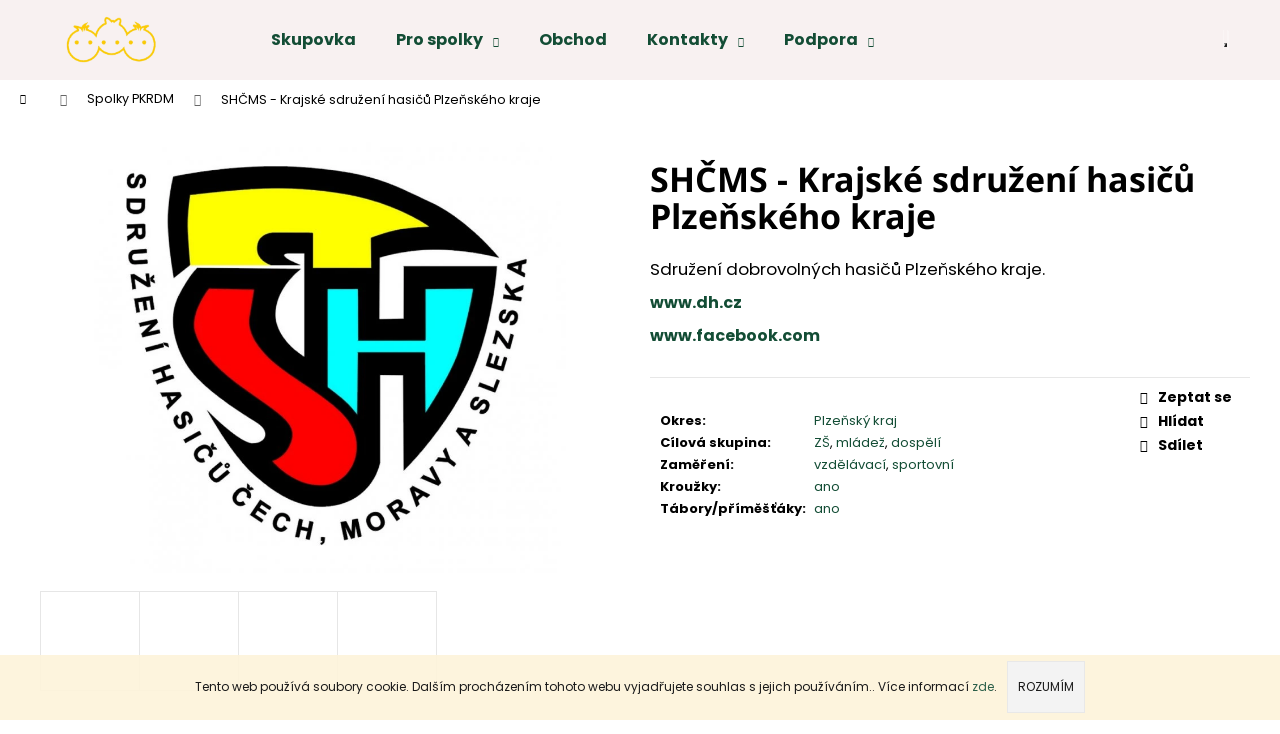

--- FILE ---
content_type: text/html; charset=utf-8
request_url: https://www.pkrdm.cz/shcms-krajske-sdruzeni-hasicu-plzenskeho-kraje/
body_size: 21831
content:
<!doctype html><html lang="cs" dir="ltr" class="header-background-dark external-fonts-loaded"><head><meta charset="utf-8" /><meta name="viewport" content="width=device-width,initial-scale=1" /><title>SHČMS - Krajské sdružení hasičů Plzeňského kraje - Skupovka a Plzeňská krajská rada dětí a mládeže</title><link rel="preconnect" href="https://cdn.myshoptet.com" /><link rel="dns-prefetch" href="https://cdn.myshoptet.com" /><link rel="preload" href="https://cdn.myshoptet.com/prj/dist/master/cms/libs/jquery/jquery-1.11.3.min.js" as="script" /><link href="https://cdn.myshoptet.com/prj/dist/master/cms/templates/frontend_templates/shared/css/font-face/poppins.css" rel="stylesheet"><link href="https://cdn.myshoptet.com/prj/dist/master/cms/templates/frontend_templates/shared/css/font-face/noto-sans.css" rel="stylesheet"><link href="https://cdn.myshoptet.com/prj/dist/master/shop/dist/font-shoptet-12.css.d637f40c301981789c16.css" rel="stylesheet"><script>
dataLayer = [];
dataLayer.push({'shoptet' : {
    "pageId": 870,
    "pageType": "productDetail",
    "currency": "CZK",
    "currencyInfo": {
        "decimalSeparator": ",",
        "exchangeRate": 1,
        "priceDecimalPlaces": 2,
        "symbol": "K\u010d",
        "symbolLeft": 0,
        "thousandSeparator": " "
    },
    "language": "cs",
    "projectId": 423250,
    "product": {
        "id": 456,
        "guid": "1d31ad1c-364b-11ec-99d5-bc97e1a74491",
        "hasVariants": false,
        "codes": [
            {
                "code": 451
            }
        ],
        "code": "451",
        "name": "SH\u010cMS - Krajsk\u00e9 sdru\u017een\u00ed hasi\u010d\u016f Plze\u0148sk\u00e9ho kraje",
        "appendix": "",
        "weight": 0,
        "currentCategory": "Spolky PKRDM",
        "currentCategoryGuid": "e30e9d16-9b69-11eb-90ab-b8ca3a6a5ac4",
        "defaultCategory": "Spolky PKRDM",
        "defaultCategoryGuid": "e30e9d16-9b69-11eb-90ab-b8ca3a6a5ac4",
        "currency": "CZK",
        "priceWithVat": 1
    },
    "stocks": [
        {
            "id": "ext",
            "title": "Sklad",
            "isDeliveryPoint": 0,
            "visibleOnEshop": 1
        }
    ],
    "cartInfo": {
        "id": null,
        "freeShipping": false,
        "freeShippingFrom": 0,
        "leftToFreeGift": {
            "formattedPrice": "0 K\u010d",
            "priceLeft": 0
        },
        "freeGift": false,
        "leftToFreeShipping": {
            "priceLeft": 0,
            "dependOnRegion": 0,
            "formattedPrice": "0 K\u010d"
        },
        "discountCoupon": [],
        "getNoBillingShippingPrice": {
            "withoutVat": 0,
            "vat": 0,
            "withVat": 0
        },
        "cartItems": [],
        "taxMode": "ORDINARY"
    },
    "cart": [],
    "customer": {
        "priceRatio": 1,
        "priceListId": 1,
        "groupId": null,
        "registered": false,
        "mainAccount": false
    }
}});
</script>
<meta property="og:type" content="website"><meta property="og:site_name" content="pkrdm.cz"><meta property="og:url" content="https://www.pkrdm.cz/shcms-krajske-sdruzeni-hasicu-plzenskeho-kraje/"><meta property="og:title" content="SHČMS - Krajské sdružení hasičů Plzeňského kraje - Skupovka a Plzeňská krajská rada dětí a mládeže"><meta name="author" content="Skupovka a Plzeňská krajská rada dětí a mládeže"><meta name="web_author" content="Shoptet.cz"><meta name="dcterms.rightsHolder" content="www.pkrdm.cz"><meta name="robots" content="index,follow"><meta property="og:image" content="https://cdn.myshoptet.com/usr/www.pkrdm.cz/user/shop/big/456_shcms-krajske-sdruzeni-hasicu-plzenskeho-kraje.png?617866f0"><meta property="og:description" content="SHČMS - Krajské sdružení hasičů Plzeňského kraje. Sdružení dobrovolných hasičů Plzeňského kraje.
www.dh.cz
www.facebook.com"><meta name="description" content="SHČMS - Krajské sdružení hasičů Plzeňského kraje. Sdružení dobrovolných hasičů Plzeňského kraje.
www.dh.cz
www.facebook.com"><meta property="product:price:amount" content="1"><meta property="product:price:currency" content="CZK"><style>:root {--color-primary: #134D35;--color-primary-h: 155;--color-primary-s: 60%;--color-primary-l: 19%;--color-primary-hover: #134D35;--color-primary-hover-h: 155;--color-primary-hover-s: 60%;--color-primary-hover-l: 19%;--color-secondary: #134D35;--color-secondary-h: 155;--color-secondary-s: 60%;--color-secondary-l: 19%;--color-secondary-hover: #134D35;--color-secondary-hover-h: 155;--color-secondary-hover-s: 60%;--color-secondary-hover-l: 19%;--color-tertiary: #E2E2E2;--color-tertiary-h: 0;--color-tertiary-s: 0%;--color-tertiary-l: 89%;--color-tertiary-hover: #E2E2E2;--color-tertiary-hover-h: 0;--color-tertiary-hover-s: 0%;--color-tertiary-hover-l: 89%;--color-header-background: #134D35;--template-font: "Poppins";--template-headings-font: "Noto Sans";--header-background-url: url("[data-uri]");--cookies-notice-background: #1A1937;--cookies-notice-color: #F8FAFB;--cookies-notice-button-hover: #f5f5f5;--cookies-notice-link-hover: #27263f;--templates-update-management-preview-mode-content: "Náhled aktualizací šablony je aktivní pro váš prohlížeč."}</style>
    
    <link href="https://cdn.myshoptet.com/prj/dist/master/shop/dist/main-12.less.a712b24f4ee06168baf8.css" rel="stylesheet" />
        
    <script>var shoptet = shoptet || {};</script>
    <script src="https://cdn.myshoptet.com/prj/dist/master/shop/dist/main-3g-header.js.27c4444ba5dd6be3416d.js"></script>
<!-- User include --><!-- service 1710(1294) html code header -->
<link 
rel="stylesheet" 
href="https://cdn.myshoptet.com/usr/dmartini.myshoptet.com/user/documents/upload/dmartini/note_plus/note_plus.min.css?10"
data-author="Dominik Martini" 
data-author-web="dmartini.cz">

<!-- service 654(301) html code header -->
<!-- Prefetch Pobo Page Builder CDN  -->
<link rel="dns-prefetch" href="https://image.pobo.cz">
<link href="https://cdnjs.cloudflare.com/ajax/libs/lightgallery/2.7.2/css/lightgallery.min.css" rel="stylesheet">
<link href="https://cdnjs.cloudflare.com/ajax/libs/lightgallery/2.7.2/css/lg-thumbnail.min.css" rel="stylesheet">


<!-- © Pobo Page Builder  -->
<script>
 	  window.addEventListener("DOMContentLoaded", function () {
		  var po = document.createElement("script");
		  po.type = "text/javascript";
		  po.async = true;
		  po.dataset.url = "https://www.pobo.cz";
			po.dataset.cdn = "https://image.pobo.space";
      po.dataset.tier = "standard";
      po.fetchpriority = "high";
      po.dataset.key = btoa(window.location.host);
		  po.id = "pobo-asset-url";
      po.platform = "shoptet";
      po.synergy = false;
		  po.src = "https://image.pobo.space/assets/editor.js?v=14";

		  var s = document.getElementsByTagName("script")[0];
		  s.parentNode.insertBefore(po, s);
	  });
</script>





<!-- project html code header -->
<link href="/user/documents/style.css?10.31" id='style' data-author-name='Jan Kučera' data-author-email='info@jankucera.work' data-author-website='jankucera.work'  rel="stylesheet" />

<style>
.in-skupovka .item.active>div {
	position: relative;
	}

.in-skupovka .item.active>div:nth-of-type(1)::before {
	content: "";
	position: absolute;
	width: 444px;
	height: 68px;
	left: -220px;
	top: 0px;
	background: #f9f2f2;
	z-index: -1;
	}

/**/
.welcome h1 {
	font-family: 'Poppins';
  font-weight: 700;
	color: #134D35;
  text-align: center;
	}

@media (max-width: 991px) {
	.next-to-carousel-banners {
    display: grid;
    grid-template-columns: 1fr 1fr;
    grid-row-gap: 0rem;
    grid-column-gap: 1rem;
		}
	}

@media (max-width: 1100px) and (min-width: 999px) {
	.navigation-window-visible #navigation {
    width: 100%;
    height: 100%;
    top: 80px;
		}

  .menu-level-1 li {
    width: 20% !important;
    padding: 0px;
    margin: 0px;
		}
    
	.menu-level-1 ul.menu-level-2 li {
    width: 100% !important;
    padding: 0px;
    margin: 0px;
		}
	}

@media (max-width: 991px) {
	.in-skupovka .carousel-inner .item.active {
		display: grid;
		grid-template-columns: 1fr;
		padding: 3rem 2rem;
		}
    
	.in-skupovka .carousel-inner .item.active h2 {
		color: white;
		margin-top: 2rem;
		font-size: 3rem;
		margin-bottom: 2rem;
		max-width: 610px;
		}

	.in-skupovka .carousel-inner {
		height: 640px;
		background: #ebb64a;
		}
	}

@media (min-width: 992px) {
	.next-to-carousel-banners {
    margin-top: -170px !important;
		}

	.in-skupovka .carousel-inner .item.active {
		display: grid;
		grid-template-columns: 1fr 1fr;
		padding: 3rem 10rem;
		}

	.in-skupovka .carousel-inner .item.active h2 {
		color: white;
		margin-top: 2rem;
		font-size: 3rem;
		margin-bottom: 2rem;
		max-width: 600px;
		}

	.in-skupovka .carousel-inner {
		height: 640px;
		background: #ebb64a;
		}
	}

/**/
.in-skupovka h2 {
	text-align: left !important;
	}

.in-skupovka .page-content h1 {
	display: block;
	visibility: visible;
	}

.in-skupovka .carousel-inner .item.active div:nth-of-type(2) img {
    margin: 0 auto;
    display: block;
    max-width: 100%;
    width: 100%;
    height: 400px;
    object-fit: cover;
	}

.in-skupovka .carousel-inner .item.active ul>li {
	font-weight: 500;
	}

.in-skupovka .carousel-inner .item.active ul>li a { color: #134D35; }
.in-skupovka .carousel-inner .item.active ul>li a:hover { text-decoration: underline; }
.in-skupovka .carousel-inner .item.active ul {
	font-size: 18px;
  margin-left: 22px;
	}
  
.in-skupovka .carousel-inner .item.active li {
	font-family: 'Poppins';
	font-weight: 700;
  font-size: 16px;
	color: #134D35;
	text-align: left;
	margin-bottom: 5px;
	}

.in-skupovka .content-inner header {
	display: none;
	}

.in-skupovka #content-wrapper,
.in-skupovka .content-wrapper-in {
	width: 100% !important;
	max-width: 2400px !important;
	}

.in-skupovka .page-content {
	width: 100% !important;
	max-width: 1440px !important;
  margin: 0 auto;
  text-align: center;
	}

.in-skupovka .page-content h1 {
	color: #134D35;
  visibility: visible;
	margin-bottom: 20px;
	}

.in-skupovka .page-content h2 {
	font-weight: 100;
	font-size: 18px;
	}

.in-skupovka .breadcrumbs {
	display: none;
	}

/**/
.in-skupovka .aktualitySem {
	margin-top: 4rem;
	}

@media only screen and (min-width: 300px) and (max-width: 400px) {
	.in-skupovka .soc {
		position: absolute;
		top: -20px !important;
		right: 0px !important;
		}

	.in-skupovka .soc a>img {
		max-width: 50px !important;
		}
	}

@media only screen and (min-width: 401px) {
	.in-skupovka .soc a>img {
		max-width: 60px !important;
		}
	}

@media (max-width: 991px) {
	.in-skupovka .aktualitySem #newsWrapper {
		display: grid;
		grid-template-columns: 1fr;
		max-width: 1418px;
		margin: 0 auto;
		grid-row-gap: 0rem;
		grid-column-gap: 2rem;
		}
  }

@media (min-width: 992px) {
	.in-skupovka .aktualitySem #newsWrapper {
		display: grid;
		grid-template-columns: 1fr 1fr 1fr;
		max-width: 1418px;
		margin: 0 auto;
		grid-row-gap: 0rem;
		grid-column-gap: 2rem;
		}
	}

@media (min-width: 480px) {
	.in-skupovka .news-item {
    width: 100%;
    display: grid;
    grid-template-columns: 1fr;
    border-color: #e7e7e7;
    border: solid 1px #e7e7e7;
    margin-bottom: 20px;
    padding: 2rem 5rem;
		}
	}

.in-skupovka h2.news {
	text-align: center !important;
	margin: 5rem 0px 1rem;
	}

.in-skupovka .page-content h2 {
	text-align: center !important;
	}

.in-skupovka [class~=news-item]:nth-child(n+4) {
	display: none;
	}

.in-skupovka .sidebar.sidebar-left { display: none; }
.in-skupovka .item.active>div { position: relative; }
.in-skupovka .soc { position: absolute; right: 40px; }
.in-skupovka .soc a { display: inline-block; }

.in-skupovka .news-item .text .title {
	text-decoration: none;
	}

.in-skupovka .news-item .text .title:hover {
	text-decoration: underline;
	}

@media (min-width: 1200px) {
	.in-skupovka .news-item .image {
    width: 100%;
    padding: 0px;
    margin: 0px;
		}
	}

/**/
.slider-wrapper { display: none; }
.filter-section.filter-section-boolean { display: none; }
#category-filter-hover .filter-section:first-child { border-top-color: transparent; }

/**/
.in-zdarma .prices,
.in-zdarma .p-final-price-wrapper,
.in-dokumenty .prices,
.in-dokumenty .p-final-price-wrapper {
	display: none;
	}

.in-skupovka [class~=news-item]:nth-child(n+4), .in-skupovka .aktualitySem .image {
  display: block !important;
	}

@media only screen and (min-width: 991px) and (max-width: 1201px) {
	.id-1 .next-to-carousel-banners {
		margin-top: -130px !important;
		}
	}

</style>
<!-- /User include --><link rel="shortcut icon" href="/favicon.ico" type="image/x-icon" /><link rel="canonical" href="https://www.pkrdm.cz/shcms-krajske-sdruzeni-hasicu-plzenskeho-kraje/" /><style>/* custom background */@media (min-width: 992px) {body {background-color: #ffffff ;background-position: top center;background-repeat: no-repeat;background-attachment: scroll;}}</style>    <!-- Global site tag (gtag.js) - Google Analytics -->
    <script async src="https://www.googletagmanager.com/gtag/js?id=G-TXX1J5B5DM"></script>
    <script>
        
        window.dataLayer = window.dataLayer || [];
        function gtag(){dataLayer.push(arguments);}
        

        
        gtag('js', new Date());

                gtag('config', 'UA-224700219-1', { 'groups': "UA" });
        
                gtag('config', 'G-TXX1J5B5DM', {"groups":"GA4","send_page_view":false,"content_group":"productDetail","currency":"CZK","page_language":"cs"});
        
        
        
        
        
        
                    gtag('event', 'page_view', {"send_to":"GA4","page_language":"cs","content_group":"productDetail","currency":"CZK"});
        
                gtag('set', 'currency', 'CZK');

        gtag('event', 'view_item', {
            "send_to": "UA",
            "items": [
                {
                    "id": "451",
                    "name": "SH\u010cMS - Krajsk\u00e9 sdru\u017een\u00ed hasi\u010d\u016f Plze\u0148sk\u00e9ho kraje",
                    "category": "Spolky PKRDM",
                                                            "price": 1
                }
            ]
        });
        
        
        
        
        
                    gtag('event', 'view_item', {"send_to":"GA4","page_language":"cs","content_group":"productDetail","value":0.82999999999999996,"currency":"CZK","items":[{"item_id":"451","item_name":"SH\u010cMS - Krajsk\u00e9 sdru\u017een\u00ed hasi\u010d\u016f Plze\u0148sk\u00e9ho kraje","item_category":"Spolky PKRDM","price":0.82999999999999996,"quantity":1,"index":0}]});
        
        
        
        
        
        
        
        document.addEventListener('DOMContentLoaded', function() {
            if (typeof shoptet.tracking !== 'undefined') {
                for (var id in shoptet.tracking.bannersList) {
                    gtag('event', 'view_promotion', {
                        "send_to": "UA",
                        "promotions": [
                            {
                                "id": shoptet.tracking.bannersList[id].id,
                                "name": shoptet.tracking.bannersList[id].name,
                                "position": shoptet.tracking.bannersList[id].position
                            }
                        ]
                    });
                }
            }

            shoptet.consent.onAccept(function(agreements) {
                if (agreements.length !== 0) {
                    console.debug('gtag consent accept');
                    var gtagConsentPayload =  {
                        'ad_storage': agreements.includes(shoptet.config.cookiesConsentOptPersonalisation)
                            ? 'granted' : 'denied',
                        'analytics_storage': agreements.includes(shoptet.config.cookiesConsentOptAnalytics)
                            ? 'granted' : 'denied',
                                                                                                'ad_user_data': agreements.includes(shoptet.config.cookiesConsentOptPersonalisation)
                            ? 'granted' : 'denied',
                        'ad_personalization': agreements.includes(shoptet.config.cookiesConsentOptPersonalisation)
                            ? 'granted' : 'denied',
                        };
                    console.debug('update consent data', gtagConsentPayload);
                    gtag('consent', 'update', gtagConsentPayload);
                    dataLayer.push(
                        { 'event': 'update_consent' }
                    );
                }
            });
        });
    </script>
</head><body class="desktop id-870 in-spolky-pkrdm template-12 type-product type-detail one-column-body columns-3 ums_forms_redesign--off ums_a11y_category_page--on ums_discussion_rating_forms--off ums_flags_display_unification--on ums_a11y_login--on mobile-header-version-0"><noscript>
    <style>
        #header {
            padding-top: 0;
            position: relative !important;
            top: 0;
        }
        .header-navigation {
            position: relative !important;
        }
        .overall-wrapper {
            margin: 0 !important;
        }
        body:not(.ready) {
            visibility: visible !important;
        }
    </style>
    <div class="no-javascript">
        <div class="no-javascript__title">Musíte změnit nastavení vašeho prohlížeče</div>
        <div class="no-javascript__text">Podívejte se na: <a href="https://www.google.com/support/bin/answer.py?answer=23852">Jak povolit JavaScript ve vašem prohlížeči</a>.</div>
        <div class="no-javascript__text">Pokud používáte software na blokování reklam, může být nutné povolit JavaScript z této stránky.</div>
        <div class="no-javascript__text">Děkujeme.</div>
    </div>
</noscript>

        <div id="fb-root"></div>
        <script>
            window.fbAsyncInit = function() {
                FB.init({
                    autoLogAppEvents : true,
                    xfbml            : true,
                    version          : 'v24.0'
                });
            };
        </script>
        <script async defer crossorigin="anonymous" src="https://connect.facebook.net/cs_CZ/sdk.js#xfbml=1&version=v24.0"></script>    <div class="cookie-ag-wrap">
        <div class="site-msg cookies" data-testid="cookiePopup" data-nosnippet>
            <form action="">
                Tento web používá soubory cookie. Dalším procházením tohoto webu vyjadřujete souhlas s jejich používáním.. Více informací <a href="http://www.pkrdm.cz/podminky-ochrany-osobnich-udaju/" target="\">zde</a>.
                <button type="submit" class="btn btn-xs btn-default CookiesOK" data-cookie-notice-ttl="7" data-testid="buttonCookieSubmit">Rozumím</button>
            </form>
        </div>
            </div>
<a href="#content" class="skip-link sr-only">Přejít na obsah</a><div class="overall-wrapper">
    <div class="user-action">
                        <dialog id="login" class="dialog dialog--modal dialog--fullscreen js-dialog--modal" aria-labelledby="loginHeading">
        <div class="dialog__close dialog__close--arrow">
                        <button type="button" class="btn toggle-window-arr" data-dialog-close data-testid="backToShop">Zpět <span>do obchodu</span></button>
            </div>
        <div class="dialog__wrapper">
            <div class="dialog__content dialog__content--form">
                <div class="dialog__header">
                    <h2 id="loginHeading" class="dialog__heading dialog__heading--login">Přihlášení k vašemu účtu</h2>
                </div>
                <div id="customerLogin" class="dialog__body">
                    <form action="/action/Customer/Login/" method="post" id="formLoginIncluded" class="csrf-enabled formLogin" data-testid="formLogin"><input type="hidden" name="referer" value="" /><div class="form-group"><div class="input-wrapper email js-validated-element-wrapper no-label"><input type="email" name="email" class="form-control" autofocus placeholder="E-mailová adresa (např. jan@novak.cz)" data-testid="inputEmail" autocomplete="email" required /></div></div><div class="form-group"><div class="input-wrapper password js-validated-element-wrapper no-label"><input type="password" name="password" class="form-control" placeholder="Heslo" data-testid="inputPassword" autocomplete="current-password" required /><span class="no-display">Nemůžete vyplnit toto pole</span><input type="text" name="surname" value="" class="no-display" /></div></div><div class="form-group"><div class="login-wrapper"><button type="submit" class="btn btn-secondary btn-text btn-login" data-testid="buttonSubmit">Přihlásit se</button><div class="password-helper"><a href="/registrace/" data-testid="signup" rel="nofollow">Nová registrace</a><a href="/klient/zapomenute-heslo/" rel="nofollow">Zapomenuté heslo</a></div></div></div></form>
                </div>
            </div>
        </div>
    </dialog>
            </div>
<header id="header"><div class="container navigation-wrapper"><div class="site-name"><a href="/" data-testid="linkWebsiteLogo"><img src="https://cdn.myshoptet.com/usr/www.pkrdm.cz/user/logos/c__erny___kruh_s__pr__i__bory_logo_restaurace-1.png" alt="Skupovka a Plzeňská krajská rada dětí a mládeže" fetchpriority="low" /></a></div><nav id="navigation" aria-label="Hlavní menu" data-collapsible="true"><div class="navigation-in menu"><ul class="menu-level-1" role="menubar" data-testid="headerMenuItems"><li class="menu-item-external-219" role="none"><a href="http://pkrdm.cz/skupovka" data-testid="headerMenuItem" role="menuitem" aria-expanded="false"><b>Skupovka</b></a></li>
<li class="menu-item-897 ext" role="none"><a href="/spolky/" data-testid="headerMenuItem" role="menuitem" aria-haspopup="true" aria-expanded="false"><b>Pro spolky</b><span class="submenu-arrow"></span></a><ul class="menu-level-2" aria-label="Pro spolky" tabindex="-1" role="menu"><li class="" role="none"><a href="https://www.pkrdm.cz/aktuality/" data-testid="headerMenuItem" role="menuitem"><span>Aktuality</span></a>
                        </li><li class="" role="none"><a href="/spolky/vyhody-a-podminky/" data-image="https://cdn.myshoptet.com/usr/www.pkrdm.cz/user/articles/images/2-1.png" data-testid="headerMenuItem" role="menuitem"><span>Výhody a podmínky</span></a>
                        </li><li class="" role="none"><a href="/spolky-pkrdm/" data-image="https://cdn.myshoptet.com/usr/www.pkrdm.cz/user/articles/images/c__lenske_spolky.png" data-testid="headerMenuItem" role="menuitem"><span>Členské spolky</span></a>
                        </li><li class="" role="none"><a href="/login/?backTo=%2F" data-image="https://cdn.myshoptet.com/usr/www.pkrdm.cz/user/articles/images/martina.png" data-testid="headerMenuItem" role="menuitem"><span>Členská sekce</span></a>
                        </li><li class="" role="none"><a href="/pujcovna-pkrdm/" data-image="https://cdn.myshoptet.com/usr/www.pkrdm.cz/user/articles/images/44_co-delat-kdyz--aneb-jak-podporovat-v-detech-to-dobre.png" data-testid="headerMenuItem" role="menuitem"><span>Půjčovna</span></a>
                        </li><li class="" role="none"><a href="https://www.pkrdm.cz/tipy--triky/" data-testid="headerMenuItem" role="menuitem"><span>Tipy, triky...</span></a>
                        </li><li class="" role="none"><a href="https://www.pkrdm.cz/dokumenty/" data-image="https://cdn.myshoptet.com/usr/www.pkrdm.cz/user/articles/images/dokumenty.png" data-testid="headerMenuItem" role="menuitem"><span>Dokumenty</span></a>
                        </li><li class="" role="none"><a href="/spolky/comar/" data-image="https://cdn.myshoptet.com/usr/www.pkrdm.cz/user/articles/images/martinska__-1.jpeg" data-testid="headerMenuItem" role="menuitem"><span>CoMár</span></a>
                        </li></ul></li>
<li class="menu-item-713" role="none"><a href="/obchod/" data-testid="headerMenuItem" role="menuitem" aria-expanded="false"><b>Obchod</b></a></li>
<li class="menu-item-1218 ext" role="none"><a href="/kontakty/" data-testid="headerMenuItem" role="menuitem" aria-haspopup="true" aria-expanded="false"><b>Kontakty</b><span class="submenu-arrow"></span></a><ul class="menu-level-2" aria-label="Kontakty" tabindex="-1" role="menu"><li class="" role="none"><a href="https://www.pkrdm.cz/media/" data-testid="headerMenuItem" role="menuitem"><span>Média</span></a>
                        </li><li class="" role="none"><a href="/kontakty/prostory/" data-testid="headerMenuItem" role="menuitem"><span>Prostory</span></a>
                        </li><li class="" role="none"><a href="/kontakty/o-nas/" data-testid="headerMenuItem" role="menuitem"><span>O nás</span></a>
                        </li></ul></li>
<li class="menu-item-903 ext" role="none"><a href="/dary/" data-testid="headerMenuItem" role="menuitem" aria-haspopup="true" aria-expanded="false"><b>Podpora</b><span class="submenu-arrow"></span></a><ul class="menu-level-2" aria-label="Podpora" tabindex="-1" role="menu"><li class="" role="none"><a href="/dary/dary/" data-image="https://cdn.myshoptet.com/usr/www.pkrdm.cz/user/articles/images/vy__hody_a_podmi__nky.jpg" data-testid="headerMenuItem" role="menuitem"><span>Dárcovství</span></a>
                        </li><li class="" role="none"><a href="/dary/spoluprace/" data-image="https://cdn.myshoptet.com/usr/www.pkrdm.cz/user/articles/images/di__ky.png" data-testid="headerMenuItem" role="menuitem"><span>Děkujeme</span></a>
                        </li></ul></li>
<li class="appended-category menu-item-1248" role="none"><a href="/dokumenty/"><b>Dokumenty</b></a></li><li class="appended-category menu-item-936 ext" role="none"><a href="/pujcovna-pkrdm/"><b>Půjčovna PKRDM</b><span class="submenu-arrow" role="menuitem"></span></a><ul class="menu-level-2 menu-level-2-appended" role="menu"><li class="menu-item-1203" role="none"><a href="/aktivity/" data-testid="headerMenuItem" role="menuitem"><span>Aktivity</span></a></li><li class="menu-item-1194" role="none"><a href="/kostymy/" data-testid="headerMenuItem" role="menuitem"><span>Kostýmy</span></a></li><li class="menu-item-1200" role="none"><a href="/vybaveni/" data-testid="headerMenuItem" role="menuitem"><span>Vybavení</span></a></li></ul></li><li class="appended-category menu-item-870" role="none"><a href="/spolky-pkrdm/"><b>Spolky PKRDM</b></a></li></ul></div><span class="navigation-close"></span></nav><div class="menu-helper" data-testid="hamburgerMenu"><span>Více</span></div>

    <div class="navigation-buttons">
                <a href="#" class="toggle-window" data-target="search" data-testid="linkSearchIcon"><span class="sr-only">Hledat</span></a>
                    
        <button class="top-nav-button top-nav-button-login" type="button" data-dialog-id="login" aria-haspopup="dialog" aria-controls="login" data-testid="signin">
            <span class="sr-only">Přihlášení</span>
        </button>
                    <a href="/kosik/" class="toggle-window cart-count" data-target="cart" data-testid="headerCart" rel="nofollow" aria-haspopup="dialog" aria-expanded="false" aria-controls="cart-widget"><span class="sr-only">Nákupní košík</span></a>
        <a href="#" class="toggle-window" data-target="navigation" data-testid="hamburgerMenu"><span class="sr-only">Menu</span></a>
    </div>

</div></header><!-- / header -->


<div id="content-wrapper" class="container_resetted content-wrapper">
    
                                <div class="breadcrumbs navigation-home-icon-wrapper" itemscope itemtype="https://schema.org/BreadcrumbList">
                                                                            <span id="navigation-first" data-basetitle="Skupovka a Plzeňská krajská rada dětí a mládeže" itemprop="itemListElement" itemscope itemtype="https://schema.org/ListItem">
                <a href="/" itemprop="item" class="navigation-home-icon"><span class="sr-only" itemprop="name">Domů</span></a>
                <span class="navigation-bullet">/</span>
                <meta itemprop="position" content="1" />
            </span>
                                <span id="navigation-1" itemprop="itemListElement" itemscope itemtype="https://schema.org/ListItem">
                <a href="/spolky-pkrdm/" itemprop="item" data-testid="breadcrumbsSecondLevel"><span itemprop="name">Spolky PKRDM</span></a>
                <span class="navigation-bullet">/</span>
                <meta itemprop="position" content="2" />
            </span>
                                            <span id="navigation-2" itemprop="itemListElement" itemscope itemtype="https://schema.org/ListItem" data-testid="breadcrumbsLastLevel">
                <meta itemprop="item" content="https://www.pkrdm.cz/shcms-krajske-sdruzeni-hasicu-plzenskeho-kraje/" />
                <meta itemprop="position" content="3" />
                <span itemprop="name" data-title="SHČMS - Krajské sdružení hasičů Plzeňského kraje">SHČMS - Krajské sdružení hasičů Plzeňského kraje <span class="appendix"></span></span>
            </span>
            </div>
            
    <div class="content-wrapper-in">
                <main id="content" class="content wide">
                            
<div class="p-detail" itemscope itemtype="https://schema.org/Product">

    
    <meta itemprop="name" content="SHČMS - Krajské sdružení hasičů Plzeňského kraje" />
    <meta itemprop="category" content="Úvodní stránka &gt; Spolky PKRDM &gt; SHČMS - Krajské sdružení hasičů Plzeňského kraje" />
    <meta itemprop="url" content="https://www.pkrdm.cz/shcms-krajske-sdruzeni-hasicu-plzenskeho-kraje/" />
    <meta itemprop="image" content="https://cdn.myshoptet.com/usr/www.pkrdm.cz/user/shop/big/456_shcms-krajske-sdruzeni-hasicu-plzenskeho-kraje.png?617866f0" />
            <meta itemprop="description" content="Sdružení dobrovolných hasičů Plzeňského kraje.
www.dh.cz
www.facebook.com" />
                                            
        <div class="p-detail-inner">

        <div class="p-data-wrapper">
            <div class="p-detail-inner-header">
                                <h1>
                      SHČMS - Krajské sdružení hasičů Plzeňského kraje                </h1>
            </div>

                            <div class="p-short-description" data-testid="productCardShortDescr">
                    <p>Sdružení dobrovolných hasičů Plzeňského kraje.</p>
<p><span style="font-size: 12pt;"><strong><a style="font-weight: bold;" href="https://www.dh.cz/" target="_blank" rel="noopener noreferrer">www.dh.cz</a></strong></span></p>
<p><span style="font-size: 12pt;"><strong><a href="https://www.facebook.com/sdruzenihasicu/about_profile_transparency" target="_blank" rel="noopener noreferrer">www.facebook.com</a></strong></span><br /><meta charset="utf-8" /></p>
                </div>
            

            <form action="/action/Cart/addCartItem/" method="post" id="product-detail-form" class="pr-action csrf-enabled" data-testid="formProduct">
                <meta itemprop="productID" content="456" /><meta itemprop="identifier" content="1d31ad1c-364b-11ec-99d5-bc97e1a74491" /><meta itemprop="sku" content="451" /><span itemprop="offers" itemscope itemtype="https://schema.org/Offer"><link itemprop="availability" href="https://schema.org/OutOfStock" /><meta itemprop="url" content="https://www.pkrdm.cz/shcms-krajske-sdruzeni-hasicu-plzenskeho-kraje/" /><meta itemprop="price" content="1.00" /><meta itemprop="priceCurrency" content="CZK" /></span><input type="hidden" name="productId" value="456" /><input type="hidden" name="priceId" value="471" /><input type="hidden" name="language" value="cs" />

                <div class="p-variants-block">
                                    <table class="detail-parameters">
                        <tbody>
                        
                        
                                                                            <tr class="sold-out">
        <td colspan="2">
            Položka byla vyprodána&hellip;
        </td>
    </tr>
                        </tbody>
                    </table>
                            </div>



            <div class="p-basic-info-block">
                <div class="block">
                                                            

    
    <span class="availability-label" style="color: #cb0000" data-testid="labelAvailability">
                    Momentálně nedostupné            </span>
    
                                </div>
                <div class="block">
                                                        </div>
                <div class="block">
                                                        </div>
            </div>

                                        
            <div class="p-to-cart-block">
                            <div class="p-final-price-wrapper">
                                                            <strong class="price-final" data-testid="productCardPrice">
            <span class="price-final-holder">
                1 Kč
    

        </span>
    </strong>
                                            <span class="price-measure">
                    
                        </span>
                    
                </div>
                            <div class="p-add-to-cart-wrapper">
                                                        </div>
            </div>


            </form>

            
            

            <div class="p-param-block">
                <div class="detail-parameters-wrapper">
                    <table class="detail-parameters second">
                        <tr>
    <th>
        <span class="row-header-label">
            Kategorie<span class="row-header-label-colon">:</span>
        </span>
    </th>
    <td>
        <a href="/spolky-pkrdm/">Spolky PKRDM</a>    </td>
</tr>
            <tr>
            <th>
                <span class="row-header-label">
                                            Okres<span class="row-header-label-colon">:</span>
                                    </span>
            </th>
            <td>
                                                            <a href='/spolky-pkrdm/?pv45=153'>Plzeňský kraj</a>                                                </td>
        </tr>
            <tr>
            <th>
                <span class="row-header-label">
                                            Cílová skupina<span class="row-header-label-colon">:</span>
                                    </span>
            </th>
            <td>
                                                            <a href='/spolky-pkrdm/?pv36=48'>ZŠ</a>,                                                                                 <a href='/spolky-pkrdm/?pv36=99'>mládež</a>,                                                                                 <a href='/spolky-pkrdm/?pv36=102'>dospělí</a>                                                </td>
        </tr>
            <tr>
            <th>
                <span class="row-header-label">
                                            Zaměření<span class="row-header-label-colon">:</span>
                                    </span>
            </th>
            <td>
                                                            <a href='/spolky-pkrdm/?pv33=81'>vzdělávací</a>,                                                                                 <a href='/spolky-pkrdm/?pv33=78'>sportovní</a>                                                </td>
        </tr>
            <tr>
            <th>
                <span class="row-header-label">
                                            Kroužky<span class="row-header-label-colon">:</span>
                                    </span>
            </th>
            <td>
                                                            <a href='/spolky-pkrdm/?pv54=66'>ano</a>                                                </td>
        </tr>
            <tr>
            <th>
                <span class="row-header-label">
                                            Tábory/příměšťáky<span class="row-header-label-colon">:</span>
                                    </span>
            </th>
            <td>
                                                            <a href='/spolky-pkrdm/?pv48=57'>ano</a>                                                </td>
        </tr>
        <tr class="sold-out">
        <td colspan="2">
            Položka byla vyprodána&hellip;
        </td>
    </tr>
                    </table>
                </div>
                <div class="social-buttons-wrapper">
                    <div class="link-icons watchdog-active" data-testid="productDetailActionIcons">
    <a href="#" class="link-icon print" title="Tisknout produkt"><span>Tisk</span></a>
    <a href="/shcms-krajske-sdruzeni-hasicu-plzenskeho-kraje:dotaz/" class="link-icon chat" title="Mluvit s prodejcem" rel="nofollow"><span>Zeptat se</span></a>
            <a href="/shcms-krajske-sdruzeni-hasicu-plzenskeho-kraje:hlidat-cenu/" class="link-icon watchdog" title="Hlídat cenu" rel="nofollow"><span>Hlídat</span></a>
                <a href="#" class="link-icon share js-share-buttons-trigger" title="Sdílet produkt"><span>Sdílet</span></a>
    </div>
                        <div class="social-buttons no-display">
                    <div class="facebook">
                <div
            data-layout="button"
        class="fb-share-button"
    >
</div>

            </div>
                    <div class="twitter">
                <script>
        window.twttr = (function(d, s, id) {
            var js, fjs = d.getElementsByTagName(s)[0],
                t = window.twttr || {};
            if (d.getElementById(id)) return t;
            js = d.createElement(s);
            js.id = id;
            js.src = "https://platform.twitter.com/widgets.js";
            fjs.parentNode.insertBefore(js, fjs);
            t._e = [];
            t.ready = function(f) {
                t._e.push(f);
            };
            return t;
        }(document, "script", "twitter-wjs"));
        </script>

<a
    href="https://twitter.com/share"
    class="twitter-share-button"
        data-lang="cs"
    data-url="https://www.pkrdm.cz/shcms-krajske-sdruzeni-hasicu-plzenskeho-kraje/"
>Tweet</a>

            </div>
                                <div class="close-wrapper">
        <a href="#" class="close-after js-share-buttons-trigger" title="Sdílet produkt">Zavřít</a>
    </div>

            </div>
                </div>
            </div>


                                </div>

        <div class="p-image-wrapper">
            
            <div class="p-image" style="" data-testid="mainImage">
                

<a href="https://cdn.myshoptet.com/usr/www.pkrdm.cz/user/shop/big/456_shcms-krajske-sdruzeni-hasicu-plzenskeho-kraje.png?617866f0" class="p-main-image"><img src="https://cdn.myshoptet.com/usr/www.pkrdm.cz/user/shop/big/456_shcms-krajske-sdruzeni-hasicu-plzenskeho-kraje.png?617866f0" alt="SHČMS - Krajské sdružení hasičů Plzeňského kraje" width="1024" height="768"  fetchpriority="high" />
</a>                


                

    

            </div>
            <div class="row">
                
    <div class="col-sm-12 p-thumbnails-wrapper">

        <div class="p-thumbnails">

            <div class="p-thumbnails-inner">

                <div>
                                                                                        <a href="https://cdn.myshoptet.com/usr/www.pkrdm.cz/user/shop/big/456_shcms-krajske-sdruzeni-hasicu-plzenskeho-kraje.png?617866f0" class="p-thumbnail highlighted">
                            <img src="data:image/svg+xml,%3Csvg%20width%3D%22100%22%20height%3D%22100%22%20xmlns%3D%22http%3A%2F%2Fwww.w3.org%2F2000%2Fsvg%22%3E%3C%2Fsvg%3E" alt="SHČMS - Krajské sdružení hasičů Plzeňského kraje" width="100" height="100"  data-src="https://cdn.myshoptet.com/usr/www.pkrdm.cz/user/shop/related/456_shcms-krajske-sdruzeni-hasicu-plzenskeho-kraje.png?617866f0" fetchpriority="low" />
                        </a>
                        <a href="https://cdn.myshoptet.com/usr/www.pkrdm.cz/user/shop/big/456_shcms-krajske-sdruzeni-hasicu-plzenskeho-kraje.png?617866f0" class="cbox-gal" data-gallery="lightbox[gallery]" data-alt="SHČMS - Krajské sdružení hasičů Plzeňského kraje"></a>
                                                                    <a href="https://cdn.myshoptet.com/usr/www.pkrdm.cz/user/shop/big/456-2_skaut1.jpg?61786a63" class="p-thumbnail">
                            <img src="data:image/svg+xml,%3Csvg%20width%3D%22100%22%20height%3D%22100%22%20xmlns%3D%22http%3A%2F%2Fwww.w3.org%2F2000%2Fsvg%22%3E%3C%2Fsvg%3E" alt="skaut1" width="100" height="100"  data-src="https://cdn.myshoptet.com/usr/www.pkrdm.cz/user/shop/related/456-2_skaut1.jpg?61786a63" fetchpriority="low" />
                        </a>
                        <a href="https://cdn.myshoptet.com/usr/www.pkrdm.cz/user/shop/big/456-2_skaut1.jpg?61786a63" class="cbox-gal" data-gallery="lightbox[gallery]" data-alt="skaut1"></a>
                                                                    <a href="https://cdn.myshoptet.com/usr/www.pkrdm.cz/user/shop/big/456_skaut3.jpg?61786a4d" class="p-thumbnail">
                            <img src="data:image/svg+xml,%3Csvg%20width%3D%22100%22%20height%3D%22100%22%20xmlns%3D%22http%3A%2F%2Fwww.w3.org%2F2000%2Fsvg%22%3E%3C%2Fsvg%3E" alt="skaut3" width="100" height="100"  data-src="https://cdn.myshoptet.com/usr/www.pkrdm.cz/user/shop/related/456_skaut3.jpg?61786a4d" fetchpriority="low" />
                        </a>
                        <a href="https://cdn.myshoptet.com/usr/www.pkrdm.cz/user/shop/big/456_skaut3.jpg?61786a4d" class="cbox-gal" data-gallery="lightbox[gallery]" data-alt="skaut3"></a>
                                                                    <a href="https://cdn.myshoptet.com/usr/www.pkrdm.cz/user/shop/big/456-1_skaut1.jpg?61786a4e" class="p-thumbnail">
                            <img src="data:image/svg+xml,%3Csvg%20width%3D%22100%22%20height%3D%22100%22%20xmlns%3D%22http%3A%2F%2Fwww.w3.org%2F2000%2Fsvg%22%3E%3C%2Fsvg%3E" alt="skaut1" width="100" height="100"  data-src="https://cdn.myshoptet.com/usr/www.pkrdm.cz/user/shop/related/456-1_skaut1.jpg?61786a4e" fetchpriority="low" />
                        </a>
                        <a href="https://cdn.myshoptet.com/usr/www.pkrdm.cz/user/shop/big/456-1_skaut1.jpg?61786a4e" class="cbox-gal" data-gallery="lightbox[gallery]" data-alt="skaut1"></a>
                                    </div>

            </div>

            <a href="#" class="thumbnail-prev"></a>
            <a href="#" class="thumbnail-next"></a>

        </div>

    </div>

            </div>

        </div>
    </div>

    <div class="container container--bannersBenefit">
            </div>

        



        
    <div class="shp-tabs-wrapper p-detail-tabs-wrapper">
        <div class="row">
            <div class="col-sm-12 shp-tabs-row responsive-nav">
                <div class="shp-tabs-holder">
    <ul id="p-detail-tabs" class="shp-tabs p-detail-tabs visible-links" role="tablist">
                            <li class="shp-tab active" data-testid="tabDescription">
                <a href="#description" class="shp-tab-link" role="tab" data-toggle="tab">Popis</a>
            </li>
                                                                                                                         <li class="shp-tab" data-testid="tabDiscussion">
                                <a href="#productDiscussion" class="shp-tab-link" role="tab" data-toggle="tab">Diskuze</a>
            </li>
                                        </ul>
</div>
            </div>
            <div class="col-sm-12 ">
                <div id="tab-content" class="tab-content">
                                                                                                            <div id="description" class="tab-pane fade in active" role="tabpanel">
        <div class="description-inner">
            <div class="basic-description">
                
                                    <p><meta charset="utf-8" /><span>Kromě hašení </span><a href="https://cs.wikipedia.org/wiki/Po%C5%BE%C3%A1r" title="Požár">požárů</a><span> zasahují hasiči včetně dobrovolných obvykle také při povodních, jiných živelních pohromách, </span>ekologických haváriích<span>, pomáhají při </span>dopravních nehodách<span> a jiných mimořádných událostech, poskytují jinou technickou pomoc. Spolupůsobí též při </span>prevenci<span> požárů a prevenci dalších podobných nežádoucích událostí.</span></p>
                            </div>
            
        </div>
    </div>
                                                                                                                                                    <div id="productDiscussion" class="tab-pane fade" role="tabpanel" data-testid="areaDiscussion">
        <div id="discussionWrapper" class="discussion-wrapper unveil-wrapper" data-parent-tab="productDiscussion" data-testid="wrapperDiscussion">
                                    
    <div class="discussionContainer js-discussion-container" data-editorid="discussion">
                    <p data-testid="textCommentNotice">Buďte první, kdo napíše příspěvek k této položce. </p>
                            <p class="helpNote" data-testid="textCommentNotice">Pouze registrovaní uživatelé mohou vkládat příspěvky. Prosím <a href="/login/?backTo=%2Fshcms-krajske-sdruzeni-hasicu-plzenskeho-kraje%2F" title="Přihlášení" rel="nofollow">přihlaste se</a> nebo se <a href="/registrace/" title="Registrace" rel="nofollow">registrujte</a>.</p>
                                        <div id="discussion-form" class="discussion-form vote-form js-hidden">
                            <form action="/action/ProductDiscussion/addPost/" method="post" id="formDiscussion" data-testid="formDiscussion">
    <input type="hidden" name="formId" value="9" />
    <input type="hidden" name="discussionEntityId" value="456" />
            <div class="row">
        <div class="form-group col-xs-12 col-sm-6">
            <input type="text" name="fullName" value="" id="fullName" class="form-control" placeholder="Jméno" data-testid="inputUserName"/>
                        <span class="no-display">Nevyplňujte toto pole:</span>
            <input type="text" name="surname" value="" class="no-display" />
        </div>
        <div class="form-group js-validated-element-wrapper no-label col-xs-12 col-sm-6">
            <input type="email" name="email" value="" id="email" class="form-control js-validate-required" placeholder="E-mail" data-testid="inputEmail"/>
        </div>
        <div class="col-xs-12">
            <div class="form-group">
                <input type="text" name="title" id="title" class="form-control" placeholder="Název" data-testid="inputTitle" />
            </div>
            <div class="form-group no-label js-validated-element-wrapper">
                <textarea name="message" id="message" class="form-control js-validate-required" rows="7" placeholder="Komentář" data-testid="inputMessage"></textarea>
            </div>
                                    <fieldset class="box box-sm box-bg-default">
    <h4>Bezpečnostní kontrola</h4>
    <div class="form-group captcha-image">
        <img src="[data-uri]" alt="" data-testid="imageCaptcha" width="150" height="40"  fetchpriority="low" />
    </div>
    <div class="form-group js-validated-element-wrapper smart-label-wrapper">
        <label for="captcha"><span class="required-asterisk">Opište text z obrázku</span></label>
        <input type="text" id="captcha" name="captcha" class="form-control js-validate js-validate-required">
    </div>
</fieldset>
            <div class="form-group">
                <input type="submit" value="Odeslat komentář" class="btn btn-sm btn-primary" data-testid="buttonSendComment" />
            </div>
        </div>
    </div>
</form>

                    </div>
                    </div>

        </div>
    </div>
                                                        </div>
            </div>
        </div>
    </div>
</div>
                    </main>
    </div>
    
            
    
                    <div id="cart-widget" class="content-window cart-window" role="dialog" aria-hidden="true">
                <div class="content-window-in cart-window-in">
                                <button type="button" class="btn toggle-window-arr toggle-window" data-target="cart" data-testid="backToShop" aria-controls="cart-widget">Zpět <span>do obchodu</span></button>
                        <div class="container place-cart-here">
                        <div class="loader-overlay">
                            <div class="loader"></div>
                        </div>
                    </div>
                </div>
            </div>
            <div class="content-window search-window" itemscope itemtype="https://schema.org/WebSite">
                <meta itemprop="headline" content="Spolky PKRDM"/><meta itemprop="url" content="https://www.pkrdm.cz"/><meta itemprop="text" content="SHČMS - Krajské sdružení hasičů Plzeňského kraje. Sdružení dobrovolných hasičů Plzeňského kraje. www.dh.cz www.facebook.com"/>                <div class="content-window-in search-window-in">
                                <button type="button" class="btn toggle-window-arr toggle-window" data-target="search" data-testid="backToShop" aria-controls="cart-widget">Zpět <span>do obchodu</span></button>
                        <div class="container">
                        <div class="search"><h2>Co potřebujete najít?</h2><form action="/action/ProductSearch/prepareString/" method="post"
    id="formSearchForm" class="search-form compact-form js-search-main"
    itemprop="potentialAction" itemscope itemtype="https://schema.org/SearchAction" data-testid="searchForm">
    <fieldset>
        <meta itemprop="target"
            content="https://www.pkrdm.cz/vyhledavani/?string={string}"/>
        <input type="hidden" name="language" value="cs"/>
        
            
<input
    type="search"
    name="string"
        class="query-input form-control search-input js-search-input lg"
    placeholder="Napište, co hledáte"
    autocomplete="off"
    required
    itemprop="query-input"
    aria-label="Vyhledávání"
    data-testid="searchInput"
>
            <button type="submit" class="btn btn-default btn-arrow-right btn-lg" data-testid="searchBtn"><span class="sr-only">Hledat</span></button>
        
    </fieldset>
</form>
<h3>Doporučujeme</h3><div class="recommended-products"></div></div>
                    </div>
                </div>
            </div>
            
</div>
        
        
                            <footer id="footer">
                    <h2 class="sr-only">Zápatí</h2>
                    
            <div class="container footer-newsletter">
            <div class="newsletter-header">
                <h4 class="topic"><span>Odebírat newsletter</span></h4>
                <p>Nezmeškejte žádné novinky či slevy! </p>
            </div>
                            <form action="/action/MailForm/subscribeToNewsletters/" method="post" id="formNewsletter" class="subscribe-form compact-form">
    <fieldset>
        <input type="hidden" name="formId" value="2" />
                <span class="no-display">Nevyplňujte toto pole:</span>
        <input type="text" name="surname" class="no-display" />
        <div class="validator-msg-holder js-validated-element-wrapper">
            <input type="email" name="email" class="form-control" placeholder="Vaše e-mailová adresa" required />
        </div>
                <fieldset class="box box-sm box-bg-default">
    <h4>Bezpečnostní kontrola</h4>
    <div class="form-group captcha-image">
        <img src="[data-uri]" alt="" data-testid="imageCaptcha" width="150" height="40"  fetchpriority="low" />
    </div>
    <div class="form-group js-validated-element-wrapper smart-label-wrapper">
        <label for="captcha"><span class="required-asterisk">Opište text z obrázku</span></label>
        <input type="text" id="captcha" name="captcha" class="form-control js-validate js-validate-required">
    </div>
</fieldset>
        <button type="submit" class="btn btn-default btn-arrow-right"><span class="sr-only">Přihlásit se</span></button>
    </fieldset>
</form>

                    </div>
    
                                                                <div class="container footer-rows">
                            
                


<div class="row custom-footer elements-4">
                    
        <div class="custom-footer__contact col-sm-6 col-lg-3">
                                                                                                            <h4><span>Kontakt</span></h4>


    <div class="contact-box no-image" data-testid="contactbox">
                
        <ul>
                            <li>
                    <span class="mail" data-testid="contactboxEmail">
                                                    <a href="mailto:info&#64;pkrdm.cz">info<!---->&#64;<!---->pkrdm.cz</a>
                                            </span>
                </li>
            
            
            
            

                                    <li>
                        <span class="facebook">
                            <a href="https://www.facebook.com/skupovka" title="Facebook" target="_blank" data-testid="contactboxFacebook">
                                                                Skupovka
                                                            </a>
                        </span>
                    </li>
                
                
                                    <li>
                        <span class="instagram">
                            <a href="https://www.instagram.com/skupovka/" title="Instagram" target="_blank" data-testid="contactboxInstagram">skupovka</a>
                        </span>
                    </li>
                
                
                
                
                
            

        </ul>

    </div>


<script type="application/ld+json">
    {
        "@context" : "https://schema.org",
        "@type" : "Organization",
        "name" : "Skupovka a Plzeňská krajská rada dětí a mládeže",
        "url" : "https://www.pkrdm.cz",
                "employee" : "Barbora Vlnová",
                    "email" : "info@pkrdm.cz",
                                        
                                                                                            "sameAs" : ["https://www.facebook.com/skupovka\", \"\", \"https://www.instagram.com/skupovka/"]
            }
</script>

                                                        </div>
                    
        <div class="custom-footer__articles col-sm-6 col-lg-3">
                                                                                                                        <h4><span>Nejoblíbenější</span></h4>
    <ul>
                    <li><a href="https://www.pkrdm.cz/aktuality/festival-volneho-casu-2025--registrace/">Festival volného času</a></li>
                    <li><a href="/aktuality/">Aktuality pro spolky</a></li>
                    <li><a href="/recenze/">Recenze</a></li>
                    <li><a href="/obchodni-podminky/">Všeobecné obchodní podmínky</a></li>
                    <li><a href="/dokumenty-2/">Ke stažení</a></li>
            </ul>

                                                        </div>
                    
        <div class="custom-footer__newsletter col-sm-6 col-lg-3">
                                                                                                                <div class="newsletter-header">
        <h4 class="topic"><span>Odebírat newsletter</span></h4>
        
    </div>
            <form action="/action/MailForm/subscribeToNewsletters/" method="post" id="formNewsletterWidget" class="subscribe-form compact-form">
    <fieldset>
        <input type="hidden" name="formId" value="2" />
                <span class="no-display">Nevyplňujte toto pole:</span>
        <input type="text" name="surname" class="no-display" />
        <div class="validator-msg-holder js-validated-element-wrapper">
            <input type="email" name="email" class="form-control" placeholder="Vaše e-mailová adresa" required />
        </div>
                <fieldset class="box box-sm box-bg-default">
    <h4>Bezpečnostní kontrola</h4>
    <div class="form-group captcha-image">
        <img src="[data-uri]" alt="" data-testid="imageCaptcha" width="150" height="40"  fetchpriority="low" />
    </div>
    <div class="form-group js-validated-element-wrapper smart-label-wrapper">
        <label for="captcha"><span class="required-asterisk">Opište text z obrázku</span></label>
        <input type="text" id="captcha" name="captcha" class="form-control js-validate js-validate-required">
    </div>
</fieldset>
        <button type="submit" class="btn btn-default btn-arrow-right"><span class="sr-only">Přihlásit se</span></button>
    </fieldset>
</form>

    
                                                        </div>
                    
        <div class="custom-footer__facebook col-sm-6 col-lg-3">
                                                                                                                        <div id="facebookWidget">
            <h4><span>Facebook</span></h4>
                <div id="fb-widget-wrap">
        <div class="fb-page"
             data-href="https://www.facebook.com/skupovka"
             data-width="250"
             data-height="398"
             data-hide-cover="false"
             data-show-facepile="false"
             data-show-posts="false">
            <blockquote cite="https://www.facebook.com/skupovka" class="fb-xfbml-parse-ignore">
                <a href="https://www.facebook.com/skupovka">Skupovka a Plzeňská krajská rada dětí a mládeže</a>
            </blockquote>
        </div>
    </div>

    <script>
        (function () {
            var isInstagram = /Instagram/i.test(navigator.userAgent || "");

            if (isInstagram) {
                var wrap = document.getElementById("fb-widget-wrap");
                if (wrap) {
                    wrap.innerHTML =
                        '<a href="https://www.facebook.com/skupovka" target="_blank" rel="noopener noreferrer" class="btn btn-secondary">' +
                        'Facebook' +
                        '</a>';
                }
            }
        })();
    </script>

        </div>
    
                                                        </div>
    </div>
                        </div>
                                        
            
                    
                        <div class="container footer-bottom">
                            <span id="signature" style="display: inline-block !important; visibility: visible !important;"><a href="https://www.shoptet.cz/?utm_source=footer&utm_medium=link&utm_campaign=create_by_shoptet" class="image" target="_blank"><img src="data:image/svg+xml,%3Csvg%20width%3D%2217%22%20height%3D%2217%22%20xmlns%3D%22http%3A%2F%2Fwww.w3.org%2F2000%2Fsvg%22%3E%3C%2Fsvg%3E" data-src="https://cdn.myshoptet.com/prj/dist/master/cms/img/common/logo/shoptetLogo.svg" width="17" height="17" alt="Shoptet" class="vam" fetchpriority="low" /></a><a href="https://www.shoptet.cz/?utm_source=footer&utm_medium=link&utm_campaign=create_by_shoptet" class="title" target="_blank">Vytvořil Shoptet</a></span>
                            <span class="copyright" data-testid="textCopyright">
                                Copyright 2026 <strong>Skupovka a Plzeňská krajská rada dětí a mládeže</strong>. Všechna práva vyhrazena.                                                            </span>
                        </div>
                    
                    
                                            
                </footer>
                <!-- / footer -->
                    
        </div>
        <!-- / overall-wrapper -->

                    <script src="https://cdn.myshoptet.com/prj/dist/master/cms/libs/jquery/jquery-1.11.3.min.js"></script>
                <script>var shoptet = shoptet || {};shoptet.abilities = {"about":{"generation":3,"id":"12"},"config":{"category":{"product":{"image_size":"detail"}},"navigation_breakpoint":991,"number_of_active_related_products":4,"product_slider":{"autoplay":false,"autoplay_speed":3000,"loop":true,"navigation":true,"pagination":true,"shadow_size":0}},"elements":{"recapitulation_in_checkout":true},"feature":{"directional_thumbnails":false,"extended_ajax_cart":true,"extended_search_whisperer":false,"fixed_header":false,"images_in_menu":false,"product_slider":false,"simple_ajax_cart":false,"smart_labels":false,"tabs_accordion":false,"tabs_responsive":true,"top_navigation_menu":false,"user_action_fullscreen":true}};shoptet.design = {"template":{"name":"Step","colorVariant":"12-one"},"layout":{"homepage":"listImage","subPage":"catalog3","productDetail":"catalog3"},"colorScheme":{"conversionColor":"#134D35","conversionColorHover":"#134D35","color1":"#134D35","color2":"#134D35","color3":"#E2E2E2","color4":"#E2E2E2"},"fonts":{"heading":"Noto Sans","text":"Poppins"},"header":{"backgroundImage":"https:\/\/www.pkrdm.czdata:image\/gif;base64,R0lGODlhAQABAIAAAAAAAP\/\/\/yH5BAEAAAAALAAAAAABAAEAAAIBRAA7","image":null,"logo":"https:\/\/www.pkrdm.czuser\/logos\/c__erny___kruh_s__pr__i__bory_logo_restaurace-1.png","color":"#134D35"},"background":{"enabled":true,"color":{"enabled":true,"color":"#ffffff"},"image":{"url":null,"attachment":"scroll","position":"center"}}};shoptet.config = {};shoptet.events = {};shoptet.runtime = {};shoptet.content = shoptet.content || {};shoptet.updates = {};shoptet.messages = [];shoptet.messages['lightboxImg'] = "Obrázek";shoptet.messages['lightboxOf'] = "z";shoptet.messages['more'] = "Více";shoptet.messages['cancel'] = "Zrušit";shoptet.messages['removedItem'] = "Položka byla odstraněna z košíku.";shoptet.messages['discountCouponWarning'] = "Zapomněli jste uplatnit slevový kupón. Pro pokračování jej uplatněte pomocí tlačítka vedle vstupního pole, nebo jej smažte.";shoptet.messages['charsNeeded'] = "Prosím, použijte minimálně 3 znaky!";shoptet.messages['invalidCompanyId'] = "Neplané IČ, povoleny jsou pouze číslice";shoptet.messages['needHelp'] = "Potřebujete pomoc?";shoptet.messages['showContacts'] = "Zobrazit kontakty";shoptet.messages['hideContacts'] = "Skrýt kontakty";shoptet.messages['ajaxError'] = "Došlo k chybě; obnovte prosím stránku a zkuste to znovu.";shoptet.messages['variantWarning'] = "Zvolte prosím variantu produktu.";shoptet.messages['chooseVariant'] = "Zvolte variantu";shoptet.messages['unavailableVariant'] = "Tato varianta není dostupná a není možné ji objednat.";shoptet.messages['withVat'] = "včetně DPH";shoptet.messages['withoutVat'] = "bez DPH";shoptet.messages['toCart'] = "Do košíku";shoptet.messages['emptyCart'] = "Prázdný košík";shoptet.messages['change'] = "Změnit";shoptet.messages['chosenBranch'] = "Zvolená pobočka";shoptet.messages['validatorRequired'] = "Povinné pole";shoptet.messages['validatorEmail'] = "Prosím vložte platnou e-mailovou adresu";shoptet.messages['validatorUrl'] = "Prosím vložte platnou URL adresu";shoptet.messages['validatorDate'] = "Prosím vložte platné datum";shoptet.messages['validatorNumber'] = "Vložte číslo";shoptet.messages['validatorDigits'] = "Prosím vložte pouze číslice";shoptet.messages['validatorCheckbox'] = "Zadejte prosím všechna povinná pole";shoptet.messages['validatorConsent'] = "Bez souhlasu nelze odeslat.";shoptet.messages['validatorPassword'] = "Hesla se neshodují";shoptet.messages['validatorInvalidPhoneNumber'] = "Vyplňte prosím platné telefonní číslo bez předvolby.";shoptet.messages['validatorInvalidPhoneNumberSuggestedRegion'] = "Neplatné číslo — navržený region: %1";shoptet.messages['validatorInvalidCompanyId'] = "Neplatné IČ, musí být ve tvaru jako %1";shoptet.messages['validatorFullName'] = "Nezapomněli jste příjmení?";shoptet.messages['validatorHouseNumber'] = "Prosím zadejte správné číslo domu";shoptet.messages['validatorZipCode'] = "Zadané PSČ neodpovídá zvolené zemi";shoptet.messages['validatorShortPhoneNumber'] = "Telefonní číslo musí mít min. 8 znaků";shoptet.messages['choose-personal-collection'] = "Prosím vyberte místo doručení u osobního odběru, není zvoleno.";shoptet.messages['choose-external-shipping'] = "Upřesněte prosím vybraný způsob dopravy";shoptet.messages['choose-ceska-posta'] = "Pobočka České Pošty není určena, zvolte prosím některou";shoptet.messages['choose-hupostPostaPont'] = "Pobočka Maďarské pošty není vybrána, zvolte prosím nějakou";shoptet.messages['choose-postSk'] = "Pobočka Slovenské pošty není zvolena, vyberte prosím některou";shoptet.messages['choose-ulozenka'] = "Pobočka Uloženky nebyla zvolena, prosím vyberte některou";shoptet.messages['choose-zasilkovna'] = "Pobočka Zásilkovny nebyla zvolena, prosím vyberte některou";shoptet.messages['choose-ppl-cz'] = "Pobočka PPL ParcelShop nebyla vybrána, vyberte prosím jednu";shoptet.messages['choose-glsCz'] = "Pobočka GLS ParcelShop nebyla zvolena, prosím vyberte některou";shoptet.messages['choose-dpd-cz'] = "Ani jedna z poboček služby DPD Parcel Shop nebyla zvolená, prosím vyberte si jednu z možností.";shoptet.messages['watchdogType'] = "Je zapotřebí vybrat jednu z možností u sledování produktu.";shoptet.messages['watchdog-consent-required'] = "Musíte zaškrtnout všechny povinné souhlasy";shoptet.messages['watchdogEmailEmpty'] = "Prosím vyplňte e-mail";shoptet.messages['privacyPolicy'] = 'Musíte souhlasit s ochranou osobních údajů';shoptet.messages['amountChanged'] = '(množství bylo změněno)';shoptet.messages['unavailableCombination'] = 'Není k dispozici v této kombinaci';shoptet.messages['specifyShippingMethod'] = 'Upřesněte dopravu';shoptet.messages['PIScountryOptionMoreBanks'] = 'Možnost platby z %1 bank';shoptet.messages['PIScountryOptionOneBank'] = 'Možnost platby z 1 banky';shoptet.messages['PIScurrencyInfoCZK'] = 'V měně CZK lze zaplatit pouze prostřednictvím českých bank.';shoptet.messages['PIScurrencyInfoHUF'] = 'V měně HUF lze zaplatit pouze prostřednictvím maďarských bank.';shoptet.messages['validatorVatIdWaiting'] = "Ověřujeme";shoptet.messages['validatorVatIdValid'] = "Ověřeno";shoptet.messages['validatorVatIdInvalid'] = "DIČ se nepodařilo ověřit, i přesto můžete objednávku dokončit";shoptet.messages['validatorVatIdInvalidOrderForbid'] = "Zadané DIČ nelze nyní ověřit, protože služba ověřování je dočasně nedostupná. Zkuste opakovat zadání později, nebo DIČ vymažte s vaši objednávku dokončete v režimu OSS. Případně kontaktujte prodejce.";shoptet.messages['validatorVatIdInvalidOssRegime'] = "Zadané DIČ nemůže být ověřeno, protože služba ověřování je dočasně nedostupná. Vaše objednávka bude dokončena v režimu OSS. Případně kontaktujte prodejce.";shoptet.messages['previous'] = "Předchozí";shoptet.messages['next'] = "Následující";shoptet.messages['close'] = "Zavřít";shoptet.messages['imageWithoutAlt'] = "Tento obrázek nemá popisek";shoptet.messages['newQuantity'] = "Nové množství:";shoptet.messages['currentQuantity'] = "Aktuální množství:";shoptet.messages['quantityRange'] = "Prosím vložte číslo v rozmezí %1 a %2";shoptet.messages['skipped'] = "Přeskočeno";shoptet.messages.validator = {};shoptet.messages.validator.nameRequired = "Zadejte jméno a příjmení.";shoptet.messages.validator.emailRequired = "Zadejte e-mailovou adresu (např. jan.novak@example.com).";shoptet.messages.validator.phoneRequired = "Zadejte telefonní číslo.";shoptet.messages.validator.messageRequired = "Napište komentář.";shoptet.messages.validator.descriptionRequired = shoptet.messages.validator.messageRequired;shoptet.messages.validator.captchaRequired = "Vyplňte bezpečnostní kontrolu.";shoptet.messages.validator.consentsRequired = "Potvrďte svůj souhlas.";shoptet.messages.validator.scoreRequired = "Zadejte počet hvězdiček.";shoptet.messages.validator.passwordRequired = "Zadejte heslo, které bude obsahovat min. 4 znaky.";shoptet.messages.validator.passwordAgainRequired = shoptet.messages.validator.passwordRequired;shoptet.messages.validator.currentPasswordRequired = shoptet.messages.validator.passwordRequired;shoptet.messages.validator.birthdateRequired = "Zadejte datum narození.";shoptet.messages.validator.billFullNameRequired = "Zadejte jméno a příjmení.";shoptet.messages.validator.deliveryFullNameRequired = shoptet.messages.validator.billFullNameRequired;shoptet.messages.validator.billStreetRequired = "Zadejte název ulice.";shoptet.messages.validator.deliveryStreetRequired = shoptet.messages.validator.billStreetRequired;shoptet.messages.validator.billHouseNumberRequired = "Zadejte číslo domu.";shoptet.messages.validator.deliveryHouseNumberRequired = shoptet.messages.validator.billHouseNumberRequired;shoptet.messages.validator.billZipRequired = "Zadejte PSČ.";shoptet.messages.validator.deliveryZipRequired = shoptet.messages.validator.billZipRequired;shoptet.messages.validator.billCityRequired = "Zadejte název města.";shoptet.messages.validator.deliveryCityRequired = shoptet.messages.validator.billCityRequired;shoptet.messages.validator.companyIdRequired = "Zadejte IČ.";shoptet.messages.validator.vatIdRequired = "Zadejte DIČ.";shoptet.messages.validator.billCompanyRequired = "Zadejte název společnosti.";shoptet.messages['loading'] = "Načítám…";shoptet.messages['stillLoading'] = "Stále načítám…";shoptet.messages['loadingFailed'] = "Načtení se nezdařilo. Zkuste to znovu.";shoptet.messages['productsSorted'] = "Produkty seřazeny.";shoptet.messages['formLoadingFailed'] = "Formulář se nepodařilo načíst. Zkuste to prosím znovu.";shoptet.messages.moreInfo = "Více informací";shoptet.config.orderingProcess = {active: false,step: false};shoptet.config.documentsRounding = '3';shoptet.config.documentPriceDecimalPlaces = '0';shoptet.config.thousandSeparator = ' ';shoptet.config.decSeparator = ',';shoptet.config.decPlaces = '2';shoptet.config.decPlacesSystemDefault = '2';shoptet.config.currencySymbol = 'Kč';shoptet.config.currencySymbolLeft = '0';shoptet.config.defaultVatIncluded = 1;shoptet.config.defaultProductMaxAmount = 9999;shoptet.config.inStockAvailabilityId = -1;shoptet.config.defaultProductMaxAmount = 9999;shoptet.config.inStockAvailabilityId = -1;shoptet.config.cartActionUrl = '/action/Cart';shoptet.config.advancedOrderUrl = '/action/Cart/GetExtendedOrder/';shoptet.config.cartContentUrl = '/action/Cart/GetCartContent/';shoptet.config.stockAmountUrl = '/action/ProductStockAmount/';shoptet.config.addToCartUrl = '/action/Cart/addCartItem/';shoptet.config.removeFromCartUrl = '/action/Cart/deleteCartItem/';shoptet.config.updateCartUrl = '/action/Cart/setCartItemAmount/';shoptet.config.addDiscountCouponUrl = '/action/Cart/addDiscountCoupon/';shoptet.config.setSelectedGiftUrl = '/action/Cart/setSelectedGift/';shoptet.config.rateProduct = '/action/ProductDetail/RateProduct/';shoptet.config.customerDataUrl = '/action/OrderingProcess/step2CustomerAjax/';shoptet.config.registerUrl = '/registrace/';shoptet.config.agreementCookieName = 'site-agreement';shoptet.config.cookiesConsentUrl = '/action/CustomerCookieConsent/';shoptet.config.cookiesConsentIsActive = 0;shoptet.config.cookiesConsentOptAnalytics = 'analytics';shoptet.config.cookiesConsentOptPersonalisation = 'personalisation';shoptet.config.cookiesConsentOptNone = 'none';shoptet.config.cookiesConsentRefuseDuration = 7;shoptet.config.cookiesConsentName = 'CookiesConsent';shoptet.config.agreementCookieExpire = 30;shoptet.config.cookiesConsentSettingsUrl = '/cookies-settings/';shoptet.config.fonts = {"google":{"attributes":"300,400,700,900:latin-ext","families":["Poppins","Noto Sans"],"urls":["https:\/\/cdn.myshoptet.com\/prj\/dist\/master\/cms\/templates\/frontend_templates\/shared\/css\/font-face\/poppins.css","https:\/\/cdn.myshoptet.com\/prj\/dist\/master\/cms\/templates\/frontend_templates\/shared\/css\/font-face\/noto-sans.css"]},"custom":{"families":["shoptet"],"urls":["https:\/\/cdn.myshoptet.com\/prj\/dist\/master\/shop\/dist\/font-shoptet-12.css.d637f40c301981789c16.css"]}};shoptet.config.mobileHeaderVersion = '0';shoptet.config.fbCAPIEnabled = false;shoptet.config.fbPixelEnabled = false;shoptet.config.fbCAPIUrl = '/action/FacebookCAPI/';shoptet.config.initApplePaySdk = false;shoptet.content.regexp = /strana-[0-9]+[\/]/g;shoptet.content.colorboxHeader = '<div class="colorbox-html-content">';shoptet.content.colorboxFooter = '</div>';shoptet.customer = {};shoptet.csrf = shoptet.csrf || {};shoptet.csrf.token = 'csrf_uEhqP5SR42d6bcacf2d463dc';shoptet.csrf.invalidTokenModal = '<div><h2>Přihlaste se prosím znovu</h2><p>Omlouváme se, ale Váš CSRF token pravděpodobně vypršel. Abychom mohli udržet Vaši bezpečnost na co největší úrovni potřebujeme, abyste se znovu přihlásili.</p><p>Děkujeme za pochopení.</p><div><a href="/login/?backTo=%2Fshcms-krajske-sdruzeni-hasicu-plzenskeho-kraje%2F">Přihlášení</a></div></div> ';shoptet.csrf.formsSelector = 'csrf-enabled';shoptet.csrf.submitListener = true;shoptet.csrf.validateURL = '/action/ValidateCSRFToken/Index/';shoptet.csrf.refreshURL = '/action/RefreshCSRFTokenNew/Index/';shoptet.csrf.enabled = false;shoptet.config.googleAnalytics ||= {};shoptet.config.googleAnalytics.isGa4Enabled = true;shoptet.config.googleAnalytics.route ||= {};shoptet.config.googleAnalytics.route.ua = "UA";shoptet.config.googleAnalytics.route.ga4 = "GA4";shoptet.config.ums_a11y_category_page = true;shoptet.config.discussion_rating_forms = false;shoptet.config.ums_forms_redesign = false;shoptet.config.showPriceWithoutVat = '';shoptet.config.ums_a11y_login = true;</script>
        
        
        
        

                    <script src="https://cdn.myshoptet.com/prj/dist/master/shop/dist/main-3g.js.d30081754cb01c7aa255.js"></script>
    <script src="https://cdn.myshoptet.com/prj/dist/master/cms/templates/frontend_templates/shared/js/jqueryui/i18n/datepicker-cs.js"></script>
        
<script>if (window.self !== window.top) {const script = document.createElement('script');script.type = 'module';script.src = "https://cdn.myshoptet.com/prj/dist/master/shop/dist/editorPreview.js.e7168e827271d1c16a1d.js";document.body.appendChild(script);}</script>                        
                                                    <!-- User include -->
        <div class="container">
            <!-- service 1012(643) html code footer -->
<script src="https://shoptet.gopaycdn.com/temp/static/js/AppShoptet.js?v=1.6.2"></script>
<!-- service 1710(1294) html code footer -->
<script 
src="https://cdn.myshoptet.com/usr/dmartini.myshoptet.com/user/documents/upload/dmartini/note_plus/note_plus.min.js?10"
data-author="Dominik Martini" 
data-author-web="dmartini.cz">
</script>
<!-- project html code footer -->
<script>

var churl01 ="https://www.histrio.cz/dramaticky-krouzek-plzen/" 
var churl02 ="https://jetojedno.com/?fbclid=IwAR1eKbVEMm2OihLk5bMrPnHfvj7W8ZIlLac62JHrtJY70i71bPZZFlotLeg"

/*
$(document).ready(function() {
function homePageOnly(){
$(".blog-hp").load("/cache/aktuality/ .news-wrapper");
}
if($('body.type-index').length){
homePageOnly();
}
});
*/

$(document).ready(function(){
	$(".in-zdarma .btn.btn-primary").html("ZDARMA");
	$('label[for="add-note"]').text('Jméno účastníka/ů:');
});

</script>

<script id='script' data-author-name='Jan Kučera' data-author-email='info@jankucera.work' data-author-website='jankucera.work' type='text/javascript' src="/user/documents/scriptv2.js?10.23"></script>


        </div>
        <!-- /User include -->

        
        
        
        <div class="messages">
            
        </div>

        <div id="screen-reader-announcer" class="sr-only" aria-live="polite" aria-atomic="true"></div>

            <script id="trackingScript" data-products='{"products":{"471":{"content_category":"Spolky PKRDM","content_type":"product","content_name":"SHČMS - Krajské sdružení hasičů Plzeňského kraje","base_name":"SHČMS - Krajské sdružení hasičů Plzeňského kraje","variant":null,"manufacturer":null,"content_ids":["451"],"guid":"1d31ad1c-364b-11ec-99d5-bc97e1a74491","visibility":2,"value":"1","valueWoVat":"0.83","facebookPixelVat":false,"currency":"CZK","base_id":456,"category_path":["Spolky PKRDM"]}},"banners":{},"lists":[]}'>
        if (typeof shoptet.tracking.processTrackingContainer === 'function') {
            shoptet.tracking.processTrackingContainer(
                document.getElementById('trackingScript').getAttribute('data-products')
            );
        } else {
            console.warn('Tracking script is not available.');
        }
    </script>
    </body>
</html>


--- FILE ---
content_type: text/css; charset=utf-8
request_url: https://www.pkrdm.cz/user/documents/style.css?10.31
body_size: 3140
content:
@charset "UTF-8";
#header {
  background-color: #F8F1F1;
}

.navigation-buttons a[data-target="search"] {
  color: #134D35;
  background-color: #F8F1F1;
}

.navigation-buttons a[data-target="search"]:hover {
  color: #EBB64A;
  background-color: #F8F1F1;
}

.navigation-buttons a[data-target="login"] {
  color: #134D35;
  background-color: #F8F1F1;
}

.navigation-buttons a[data-target="login"]:hover {
  color: #EBB64A;
  background-color: #F8F1F1;
}

.navigation-buttons a[data-target="cart"] {
  color: #134D35;
}

.navigation-buttons a[data-target="cart"]:hover {
  color: #EBB64A;
}

@media (min-width: 992px) {
  .navigation-in {
    background-color: #F8F1F1;
  }
  .navigation-in ul.menu-level-2 {
    border-color: #F8F1F1;
    background-color: #F8F1F1;
  }
  .navigation-in ul.menu-level-2 a {
    color: #134D35;
  }
  .navigation-in ul.menu-level-2 a:hover {
    color: #EBB64A;
  }
  .menu-helper > span {
    border-color: #e6e6e6;
    color: #134D35;
    background-color: #F8F1F1;
  }
  .menu-helper > ul {
    border-color: #F8F1F1;
    background-color: #F8F1F1;
  }
  .menu-helper > ul > li a {
    color: #134D35;
  }
  .menu-helper > ul > li a:hover {
    color: #EBB64A;
  }
  .menu-helper > span:hover {
    color: #EBB64A;
  }
  .navigation-in > ul > li > a {
    background-color: transparent;
    color: #134D35;
  }
  .navigation-in > ul > li > a:hover {
    color: #EBB64A;
  }
}

.appended-category {
  display: none !important;
}

.banner-wrapper {
  -webkit-box-shadow: 2px 2px 9px #535353;
          box-shadow: 2px 2px 9px #535353;
}

@media (min-width: 768px) {
  .banner-wrapper:hover {
    -webkit-box-shadow: none;
            box-shadow: none;
    position: relative;
    top: 2px;
    -webkit-transform: none;
            transform: none;
  }
  .banner-wrapper img:hover {
    -webkit-transform: none !important;
            transform: none !important;
    -webkit-transition: none !important;
    transition: none !important;
  }
}

.news-wrapper time {
  visibility: hidden;
}

.news-item .image img {
  display: block;
  width: 250px;
  height: 170px;
  margin-left: auto;
  margin-right: auto;
  -o-object-fit: cover;
     object-fit: cover;
}

.news-item .image img:hover {
  -webkit-transform: scale(1.1);
          transform: scale(1.1);
}

.welcome h1 {
  text-align: center;
}

@media (min-width: 480px) {
  .news-item .text {
    text-align: center;
  }
}

.print {
  display: none;
}

.in-spolky-pkrdm .content h4:nth-child(2) {
  display: none;
}

.in-spolky-pkrdm .products-inline.products-top {
  display: none;
}

.in-spolky-pkrdm .category-header {
  display: none;
}

.in-spolky-pkrdm .slider-wrapper {
  display: none;
}

.in-spolky-pkrdm .price-final {
  display: none;
}

.in-spolky-pkrdm .availability-label {
  display: none;
}

.in-spolky-pkrdm .p-variants-block {
  display: none;
}

.in-spolky-pkrdm .p-basic-info-block {
  display: none;
}

.in-spolky-pkrdm .param-filter-top {
  display: none;
}

.in-spolky-pkrdm .detail-parameters tr:first-child {
  visibility: hidden;
}

.sold-out {
  display: none;
}

#footer .footer-newsletter {
  display: none;
}

.newsletter-header p {
  visibility: hidden;
}

.newsletter-header p:after {
  display: block;
  padding: 5px;
  top: 2px;
  content: "Přehledně a stručně aktuality z PKRDM";
  visibility: visible;
  text-align: left;
}

[class~=blog-hp]:before {
  display: none;
}

.aktuality h2 {
  text-align: center;
  margin-top: 60px;
  margin-bottom: 0px;
}

.in-index #newsWrapper img {
  display: none;
}

.aktuality {
  display: none;
}

.in-index .aktuality {
  display: inherit;
}

.in-index .news-item {
  border-color: #e7e7e7;
  border: solid 1px #e7e7e7;
  height: 364px;
}

.content-inner h1:first-child {
  visibility: hidden;
}

.navigation-in > ul > li.exp > a, .navigation-in > ul > li > a:hover {
  background-color: transparent;
  color: black;
}

@media (max-width: 991px) {

  .navigation-window-visible #navigation {
    width: 100%;
  }
  .menu-item-897 {
    white-space: nowrap;
  }
  .navigation-in > ul > li.ext > ul, .menu-helper > ul > li.ext > ul {
    display: inline;
  }
  .submenu-arrow {
    display: none;
  }
}

/* kontakty*/
.contactbox {
  display: inline-block;
  margin-left: auto;
  margin-right: auto;
}

.vcard {
  text-align: center;
  display: block;
  margin-left: auto;
  margin-right: auto;
}

.vcard img {
  height: 150px;
  aspect-ratio: auto 150 / 150;
  width: 150px;
  border-radius: 50%;
}

div.box {
  display: inline-block;
  padding-bottom: 20px;
  width: 24%;
  text-align: center;
}

.in-kontakty .sidebar-left {
  display: none;
}

.in-kontakty .pagination-count {
  display: none;
}

.plus-gallery-wrap {
  width: 70%;
  position: relative;
  margin-left: auto;
  margin-right: auto;
}

.kmaps iframe {
  display: block;
  margin-left: auto;
  margin-right: auto;
}

.kontakttext {
  text-align: center;
}

@media (max-width: 1199px) {
  .hiden {
    display: none !important;
  }
  div.box {
    width: 49%;
  }
}

@media (max-width: 750px) {
  div.box {
    width: 100%;
  }
  .plus-gallery-wrap {
    width: 100%;
  }
}

.in-aktuality .sidebar-left {
  display: none !important;
}

.in-spolky .sidebar-left {
  display: none !important;
}

@media (min-width: 1200px) {
  .in-spolky-pkrdm .filters-wrapper {
    float: left;
    width: 340px;
  }
  .in-spolky-pkrdm #content .filter-section fieldset div {
    text-align: left;
    width: 100%;
  }
}

/* uprava članku */
.wrap {
  display: -webkit-box;
  display: -ms-flexbox;
  display: flex;
}

.gallery {
  padding: 0 20px;
  width: 460px;
  -webkit-box-ordinal-group: 0;
      -ms-flex-order: -1;
          order: -1;
  margin: 0 20px 0 0;
}

.inbox {
  padding-bottom: 20px;
}

.gallery span {
  margin-left: 20px;
}

* {
  padding: 0;
  margin: 0;
}

img {
  border: 0;
  max-width: 100%;
  height: auto;
}

#inbox {
  max-width: 100%;
  position: relative;
  margin: 20px 1.6% 0 1.6%;
  cursor: pointer;
  display: inline-table;
  zoom: 1;
  vertical-align: baseline;
}

#vbox {
  position: relative;
}

.light {
  border: solid #DDD 1px;
  border-radius: 7px;
  padding: 6px;
  cursor: pointer;
}

.lightb {
  border-radius: 5px;
  border: solid 8px #272727;
  background: #272727;
  margin: auto;
  cursor: default;
  -webkit-transform: rotate(0);
  transform: rotate(0);
}

.lightb h2 {
  font-size: 16px;
  font-weight: 700;
  color: #B8B083;
  width: 100%;
  text-align: left;
  margin-bottom: 10px;
}

.popbrdr {
  overflow: hidden;
  border-radius: 5px;
}

.overpop {
  position: fixed;
  overflow: auto;
  top: 0;
  left: 0;
  z-index: 9999;
  width: 100%;
  height: 100%;
  cursor: -webkit-zoom-out;
  cursor: zoom-out;
  background-color: rgba(0, 0, 0, 0.78);
  display: none;
}

#ltpop {
  display: -webkit-box;
  display: -ms-flexbox;
  display: flex;
  width: 100%;
  position: relative;
  left: 0;
  margin: auto;
  z-index: 2;
  text-align: center;
  top: 5%;
  height: auto;
}

#ltcnt {
  position: relative;
  margin: auto;
  display: inline-block;
}

#close {
  z-index: 98;
  cursor: pointer;
  margin: 0 40px;
  height: 24px;
  vertical-align: middle;
  display: inline-block;
  position: relative;
}

#close span {
  position: relative;
  display: inline-block;
  width: 24px;
  height: 24px;
  overflow: hidden;
}

#close span.thick:before, #close span.thick:after {
  height: 4px;
  margin-top: -2px;
}

#close span:before {
  -webkit-transform: rotate(45deg);
  transform: rotate(45deg);
}

#close span:before, #close span:after {
  content: '';
  background: #328192;
  position: absolute;
  height: 2px;
  width: 100%;
  top: 50%;
  left: 0;
  margin-top: -1px;
}

#close span:hover:before, #close span:hover:after {
  background: #6D6D6D;
}

#close span:after {
  -webkit-transform: rotate(-45deg);
  transform: rotate(-45deg);
}

#g_main {
  border-radius: 8px;
  margin-left: -87px;
  padding: 11px 20px;
  position: fixed;
  bottom: 18px;
  z-index: 1;
  cursor: default;
  -webkit-transform: rotate(0);
  transform: rotate(0);
  left: 50%;
  background: rgba(0, 0, 0, 0.55);
}

#g_prev, #g_next {
  cursor: pointer;
  width: 15px;
  height: 15px;
  z-index: 11;
  text-align: center;
}

#g_prev {
  border: 4px solid #328192;
  -webkit-transform: rotate(45deg);
  display: inline-block;
  vertical-align: middle;
  transform: rotate(45deg);
  border-right: none;
  border-top: none;
}

#g_next {
  border: 4px solid #328192;
  -webkit-transform: rotate(45deg);
  vertical-align: middle;
  display: inline-block;
  transform: rotate(45deg);
  border-left: none;
  border-bottom: none;
}

#g_prev:hover, #g_next:hover {
  border-color: #6D6D6D;
}

.app img {
  max-width: 100%;
  height: auto;
}

img.pp {
  width: 100%;
  border-radius: 5px;
  -webkit-transition: -webkit-transform .2s ease-in-out;
  transition: -webkit-transform .2s ease-in-out;
  transition: transform .2s ease-in-out;
  transition: transform .2s ease-in-out, -webkit-transform .2s ease-in-out;
  -webkit-transition: transform .2s ease-in-out;
  display: block;
}

.fx {
  background: #FFF url(https://goo.gl/kSp0Wf) center no-repeat;
  border-radius: 5px;
  width: 99.1%;
  position: absolute;
  height: 99.5%;
  z-index: 12;
  top: 0;
  left: 0;
  margin: 1px;
  opacity: 0;
  -webkit-transition: opacity .2s ease-in-out;
  transition: opacity .2s ease-in-out;
}

.fx:hover {
  opacity: 0.6;
}

@media only screen and (max-width: 1000px) {
  #inbox {
    max-width: 20%;
  }
  .wrap {
    display: inherit;
  }
  .gallery {
    width: 100%;
  }
}

@media only screen and (max-width: 800px) {
  #inbox {
    max-width: 33%;
  }
}

@media only screen and (max-width: 600px) {
  #inbox {
    max-width: 43%;
  }
}

@media only screen and (max-width: 460px) {
  #inbox {
    max-width: 75%;
    margin: 15px auto 15px auto;
    display: block;
  }
}

.in-podporte-nas .vcard img {
  height: 300px;
  width: 300px;
}

@media (min-width: 480px) {
  .news-item {
    margin-bottom: 20px;
  }
}

@media (max-width: 1100px) and (min-width: 999px) {
  #navigation {
    position: fixed;
    right: 0;
    top: 0;
    padding-bottom: 0;
    margin-top: 25px;
  }

  .navigation-in {
    display: none;
    top: 80px;
    position: relative;
  }

  .navigation-buttons > a[data-target="navigation"] {
    display: block;
  }
  .navigation-buttons {
    right: 0;
    left: auto;
    -webkit-box-flex: 1;
        -ms-flex-positive: 1;
            flex-grow: 1;
    padding-left: 20px;
  }
  

  .navigation-in {
    background-color: #fff !important;
  }
  .navigation-in ul li.splitted {
    visibility: inherit;
  }
  .menu-helper {
    display: none;
  }
  .navigation-in > ul > li.ext > ul, .menu-helper > ul > li.ext > ul {
    display: block;
  }
  .navigation-in {
    width: 100%;
    height: 100%;
    overflow: auto;
    position: static;
  }

  /*
  .navigation-in ul, .menu-helper ul {
    display: block !important;
}
*/

  .navigation-window-visible #navigation {
    width: 100%;
    height: 100%;
    z-index: 10000;
    top: 55px;
  }

  .navigation-in {
    display: none;
  }

  .navigation-window-visible .navigation-in {
    display: block;
  }
  .navigation-in > ul > li > a {
    background-color: white;
    color: #111;
  }
  .navigation-in > ul > li > a {
    background-color: transparent;
    color: #111;
  }
  .navigation-in ul.menu-level-2 {
    border-color: #ffffff;
    background-color: #f9f9f9;
  }
  .navigation-in ul.menu-level-2 a {
    color: #000000;
    background-color: white;
  }
  .submenu-arrow::after {
    display: none;
  }
}

/*ul.menu-level-2 { width: 100% !important; }*/
/*li.menu-item-897.ext { width: 27%; }*/
/*li.menu-item-900.ext { width: 20%; }*/

.in-skupovka .headerSkupovna menu ul {
  display: -webkit-box;
  display: -ms-flexbox;
  display: flex;
  -webkit-box-pack: center;
      -ms-flex-pack: center;
          justify-content: center;
  font-size: 22px;
  color: black;
  list-style: none;
  left: 80px;
  position: relative;
}

.in-skupovka .headerSkupovna menu li {
  margin: 0 11px;
}

.in-skupovka .headerSkupovna {
  background: #F8F1F1;
  padding-bottom: 20px;
  margin-bottom: 50px;
}

.in-skupovka .blocksk {
  width: 46%;
  display: inline-block;
  margin: 20px;
  border: solid #134D35;
}

.in-skupovka .header {
  text-align: center;
  background-color: #134D35;
  padding: 10px 0;
  color: white;
  font-weight: 600;
}

.in-skupovka img.logoSkupovna {
  width: 35%;
  margin-left: auto;
  margin-right: auto;
  display: block;
  /* margin-top: 26px; */
  padding: 24px;
}

.in-skupovka .facebook img, .in-skupovka .instagram img {
  width: 50px;
  float: right;
  position: relative;
  top: -90px;
  right: 50px;
  margin: 9px;
}

.in-skupovka .navigation-home-icon-wrapper, .in-skupovka .content-inner h1, .in-skupovka #newsWrapper, .in-skupovka .pagination-count {
  display: none;
}

.in-skupovka .rozpisAkci {
  margin-bottom: 10px;
  margin-left: 29px;
}

.in-skupovka .aktualitySem #newsWrapper {
  display: block;
}

.in-skupovka [class~=news-item]:nth-child(n+4), .in-skupovka .aktualitySem .image {
  display: none;
}

.in-skupovka .news-item {
  margin-bottom: 20px;
  width: 33%;
  display: inline-block;
}

.in-skupovka h2 {
  text-align: center;
  margin-bottom: 25px;
  margin-top: 30px;
}

.in-skupovka .news-item {
  vertical-align: top;
  padding: 15px;
}

@media (max-width: 440px) {
  .in-skupovka .news-item {
    margin-bottom: 20px;
    width: 100%;
    display: inline-block;
  }
  .in-skupovka .headerSkupovna menu li {
    font-size: 13px;
  }
  .in-skupovka .content {
    padding-left: 0;
    padding-right: 0;
  }
  .in-skupovka .blocksk {
    width: 94% !important;
  }
  .in-skupovka .instagram img {
    left: -171px;
  }
  .in-skupovka .facebook img, .in-skupovka .instagram img {
    top: -70px;
  }
}

@media (max-width: 699px) {
  .in-skupovka .blocksk {
    width: 100%;
    display: inline-block;
    margin: 20px;
    border: solid #134D35;
  }
}
/*# sourceMappingURL=style.css.map */

--- FILE ---
content_type: application/javascript; charset=utf-8
request_url: https://www.pkrdm.cz/user/documents/scriptv2.js?10.23
body_size: 1999
content:

function includes(container, value) {
  var returnValue = false;
  var pos = container.indexOf(value);
  if (pos >= 0) {
    returnValue = true;
  }
  return returnValue;
}

$('.rozpisAkci').appendTo(".akceSem")

// $(".aktualitySem").load("/aktuality/ .news-wrapper");
// $(".aktualitySem").load("/novinky/ .news-wrapper");

$(".aktualitySem").load("/novinky/ .news-wrapper", function () {
  $(this).find("img").each(function () {
    const dataSrc = $(this).attr("data-src");
    if (dataSrc) {
      $(this).attr("src", dataSrc);
    }
  });
});

// neklikatelne menu

var menuselect = document.querySelector(".menu-item-897").getElementsByTagName('a')[0]
menuselect.removeAttribute("href")
var menuselect1 = document.querySelector(".menu-item-900").getElementsByTagName('a')[0]
menuselect1.removeAttribute("href")
var menuselect2 = document.querySelector(".menu-item-903").getElementsByTagName('a')[0]
menuselect2.removeAttribute("href");

//změna znacky na lektoři //
var checkclass = document.getElementById('manufacturer-filter') !== null;
var checkside = document.querySelector(".sidebar-left") !== null;
if (checkclass == 1) {


  var incl = document.getElementById("manufacturer-filter");
  inclu = incl.getElementsByTagName('span')[0].textContent;
  include = inclu.includes('Značky');

  if (include == 1) {
    var str = document.getElementById("manufacturer-filter").innerHTML;
    var res = str.replace(/Značky/gi, "Lektoři");
    document.getElementById("manufacturer-filter").innerHTML = res;
  }
}
else if (checkside == 1) {

  document.querySelector(".sidebar-left").style.display = "none";
}


if (location.href !== "https://423250.myshoptet.com ") {

  var domloc = document.getElementById('content-wrapper')
  newiteme = document.createElement("DIV");
  domloc.append(newiteme)

  newiteme.classList.add("newtel")



  newiteme.innerHTML = '<span class="aktuality"><a  href="/aktuality/"><h2>Aktuality</h2></a></span>'


}


/*  //vyprodano
var checkclasssold = document.querySelector(".sold-out")!== null;

if (checkclasssold == 1) {
  var selectclasssold = document.querySelectorAll('.sold-out')
      selectclasssold = Array.prototype.slice.call(selectclasssold)

  selectclasssold.forEach(function(selectclasss){  

    var tady = selectclasss.innerHTML     
    var replaced = tady.replace(/Položka byla vyprodána…/gi, "Nové termíny připravujeme")
  selectclasss.innerHTML = replaced
})
}*/

//znacka - lektor
var checkclassznacka = document.querySelector(".shp-tab-link") !== null;

if (checkclassznacka == 1) {

  var selectclasssold = document.querySelectorAll('.shp-tab-link')
  selectclasssold = Array.prototype.slice.call(selectclasssold)

  selectclasssold.forEach(function (selectclasss) {

    var tady = selectclasss.innerHTML
    var replaced = tady.replace(/Značka/gi, "Lektor")
    selectclasss.innerHTML = replaced

  })
}
/* var selectclasslector = document.querySelectorAll('.shp-tab-link').innerHTML     
 var replaced = selectclasslector.replace(/Značka/gi, "Lektor")
 document.querySelectorAll('.shp-tab-link')[2].innerHTML = replaced*/

// doplnení linku do kontaktu
var footer = document.getElementById('footer')
contacs = footer.querySelector('.col-sm-4')
h4kon = contacs.querySelectorAll('SPAN')[0]

h4kon.innerHTML = '<span><a  href="/kontakty/"><h4>Kontakty</h4></a></span>'

// nadpis filtry
var urlcheck = decodeURIComponent(window.location.href)
var urlcheck = urlcheck.includes('spolky-pkrdm');

if (urlcheck == 1) {

  var filloc = document.getElementById('category-filter-hover')
  newdivi = document.createElement("DIV");
  filloc.prepend(newdivi)

  newdivi.classList.add("neh4")

  newdivi.innerHTML = '<span><h4>Hledat spolky </h4></span>'

  var titlehead = document.querySelector('.category-title')
  titlehead.remove()
}

// index 
var ifIndex = document.querySelector(".in-index") !== null;

if (ifIndex == 1) {
  $('.welcome').insertBefore(".shp-tabs-holder");
}

// presmerovani 
var urlcheckit = decodeURIComponent(window.location.href)
var ifDetail = document.querySelector(".type-detail") !== null;

if (ifDetail == 1) {

  var urlcheckit = decodeURIComponent(window.location.href)
  var urlcheck = includes(urlcheckit, 'churl');

  if (urlcheck == 1) {

    var changeURL = urlcheckit.substring(urlcheckit.lastIndexOf('-') + 1).slice(0, -1)
    changeURL = eval(changeURL)
    document.querySelector('.p-add-to-cart-wrapper').innerHTML = '<div><a href="' + changeURL + '" class="btn btn-conversion">NAKOUPIT</a></div>'
  }
}

// galerie 
/* Simple Lightbox - v1.0  * Copyright (c) 2015 Oray Emre Gunduz Licensed MIT */

$(document).ready(function () {
  $("body").prepend('<div class="overpop"><div id="ltpop"><div id="ltcnt"><div id="g_main">');
  $("#g_main").after('<div class="lightb">');
  $(".popup-gallery").find("img").addClass("pp");
  $("img.pp").each(function () {
    $(this).wrapAll('<div id="inbox"><div id="vbox"><div class="light"><div class="popbrdr">');
  });
  $("img.pp").each(function () {
    $(this).after('<div class="fx">');
  });
  $(".fx").click(function () {
    $(".fx").hide().removeClass();
    $(".overpop").fadeIn(500);
    $("body").css({ overflow: "hidden" });
  });
  $(".overpop").click(function (a) {
    setTimeout(function () {
      $(a.target).is("#ltpop *") || $(".pp").each(function () {
        $(".popbrdr > div").addClass("fx").show();
      });
    }, 500);
    $(a.target).is("#ltpop *") || ($("body").css({ overflow: "visible" }), $(".overpop").fadeOut(500));
  });
  var a;
  $("#g_main").html('<div id="g_prev"></div><div id="close"><span class="thick"></span></div><div id="g_next"></div>');
  $(".light").click(function () {
    a = $.inArray(this, $(".light"));
    var c = $(this).html();
    $(".lightb").html(c);
  });
  $("#g_prev").click(function () {
    var b = a - 1;
    0 > b && (b = $(".light").length - 1);
    $(".lightb").html($(".light:eq(" + b + ")").html());
    a = b;
  });
  $("#g_next").click(function () {
    var b = a + 1;
    b == $(".light").length && (b = 0);
    $(".lightb").html($(".light:eq(" + b + ")").html());
    a = b;
  });
  $(".fx").hover(function () {
    $(this).prev().addClass('scale');
  }, function () {
    $(this).prev().removeClass('scale');
  });
  $("#close").click(function () {
    setTimeout(function () {
      $(a.target).is("#ltpop *") || $(".pp").each(function () {
        $(".popbrdr > div").addClass("fx").show();
      });
    }, 500);
    $("body").css({ overflow: "visible" });
    $(".overpop").fadeOut(500);
  });

});